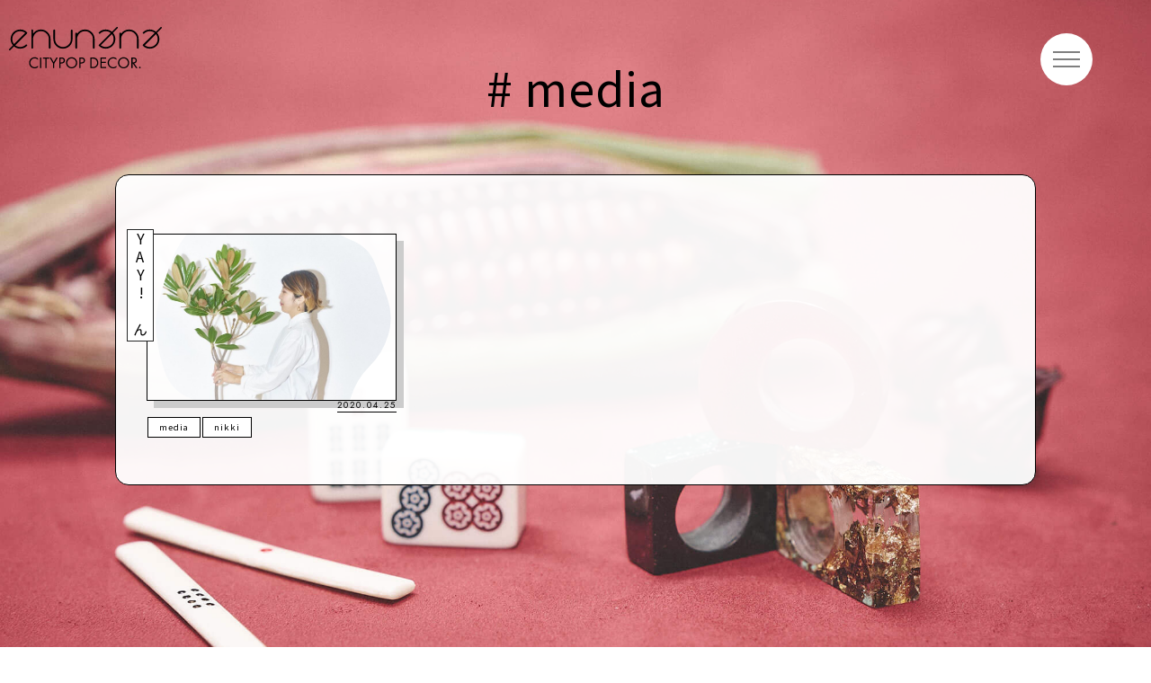

--- FILE ---
content_type: text/html; charset=UTF-8
request_url: https://n7enunana.net/tag/media/
body_size: 6238
content:
<!DOCTYPE html><html lang="ja"><head><meta charset="utf-8"><meta name="viewport" content="width=device-width,initial-scale=1.0"><link rel ="stylesheet" href="https://cdnjs.cloudflare.com/ajax/libs/font-awesome/5.11.2/css/all.css"><link rel="stylesheet" href="https://cdn.jsdelivr.net/npm/yakuhanjp@3.4.1/dist/css/yakuhanjp-narrow.min.css"></head><link media="all" href="https://n7enunana.net/wp-content/cache/autoptimize/css/autoptimize_e7fa99780322323251f712a5b65467cd.css" rel="stylesheet"><title>media | enunana えぬなな</title><meta name="robots" content="max-image-preview:large" /><meta name="google-site-verification" content="qWs4WNmAfLaK58khrZtUBa0XlXkObKWtKLlYeAEFEsI" /><link rel="canonical" href="https://n7enunana.net/tag/media/" /><meta name="generator" content="All in One SEO (AIOSEO) 4.9.3" /> <script type="application/ld+json" class="aioseo-schema">{"@context":"https:\/\/schema.org","@graph":[{"@type":"BreadcrumbList","@id":"https:\/\/n7enunana.net\/tag\/media\/#breadcrumblist","itemListElement":[{"@type":"ListItem","@id":"https:\/\/n7enunana.net#listItem","position":1,"name":"\u30db\u30fc\u30e0","item":"https:\/\/n7enunana.net","nextItem":{"@type":"ListItem","@id":"https:\/\/n7enunana.net\/tag\/media\/#listItem","name":"media"}},{"@type":"ListItem","@id":"https:\/\/n7enunana.net\/tag\/media\/#listItem","position":2,"name":"media","previousItem":{"@type":"ListItem","@id":"https:\/\/n7enunana.net#listItem","name":"\u30db\u30fc\u30e0"}}]},{"@type":"CollectionPage","@id":"https:\/\/n7enunana.net\/tag\/media\/#collectionpage","url":"https:\/\/n7enunana.net\/tag\/media\/","name":"media | enunana \u3048\u306c\u306a\u306a","inLanguage":"ja","isPartOf":{"@id":"https:\/\/n7enunana.net\/#website"},"breadcrumb":{"@id":"https:\/\/n7enunana.net\/tag\/media\/#breadcrumblist"}},{"@type":"Organization","@id":"https:\/\/n7enunana.net\/#organization","name":"enunana","description":"\u7f8e\u5473\u3057\u3044\u3082\u306e\u3092\u5473\u308f\u3046\u3088\u3046\u306b\u8eab\u306b\u3064\u3051\u3066\u307b\u3057\u3044\u30a2\u30af\u30bb\u30b5\u30ea\u30fc","url":"https:\/\/n7enunana.net\/","logo":{"@type":"ImageObject","url":"https:\/\/n7enunana.net\/wp-content\/uploads\/2023\/02\/enunanalogo.png","@id":"https:\/\/n7enunana.net\/tag\/media\/#organizationLogo","width":964,"height":261,"caption":"#image_title"},"image":{"@id":"https:\/\/n7enunana.net\/tag\/media\/#organizationLogo"},"sameAs":["https:\/\/www.facebook.com\/N7enunana\/","https:\/\/www.instagram.com\/n7_enunana_jp\/"]},{"@type":"WebSite","@id":"https:\/\/n7enunana.net\/#website","url":"https:\/\/n7enunana.net\/","name":"enunana Offical Site | \u3048\u306c\u306a\u306a","alternateName":"enunana","description":"\u7f8e\u5473\u3057\u3044\u3082\u306e\u3092\u5473\u308f\u3046\u3088\u3046\u306b\u8eab\u306b\u3064\u3051\u3066\u307b\u3057\u3044\u30a2\u30af\u30bb\u30b5\u30ea\u30fc","inLanguage":"ja","publisher":{"@id":"https:\/\/n7enunana.net\/#organization"}}]}</script> <link rel='dns-prefetch' href='//maxcdn.bootstrapcdn.com' /><link rel="alternate" type="application/rss+xml" title="enunana えぬなな &raquo; media タグのフィード" href="https://n7enunana.net/tag/media/feed/" /><link rel='stylesheet' id='sb-font-awesome-css' href='https://maxcdn.bootstrapcdn.com/font-awesome/4.7.0/css/font-awesome.min.css?ver=6.9' type='text/css' media='all' /> <script type="text/javascript" src="https://n7enunana.net/wp-includes/js/jquery/jquery.min.js?ver=3.7.1" id="jquery-core-js"></script> <script defer type="text/javascript" src="https://n7enunana.net/wp-includes/js/jquery/jquery-migrate.min.js?ver=3.4.1" id="jquery-migrate-js"></script> <link rel="https://api.w.org/" href="https://n7enunana.net/wp-json/" /><link rel="alternate" title="JSON" type="application/json" href="https://n7enunana.net/wp-json/wp/v2/tags/18" /><link rel="EditURI" type="application/rsd+xml" title="RSD" href="https://n7enunana.net/xmlrpc.php?rsd" /><meta name="generator" content="WordPress 6.9" /><link rel="icon" href="https://n7enunana.net/wp-content/uploads/2023/02/cropped-enunana-1-150x150.jpg" sizes="32x32" /><link rel="icon" href="https://n7enunana.net/wp-content/uploads/2023/02/cropped-enunana-1-300x300.jpg" sizes="192x192" /><link rel="apple-touch-icon" href="https://n7enunana.net/wp-content/uploads/2023/02/cropped-enunana-1-300x300.jpg" /><meta name="msapplication-TileImage" content="https://n7enunana.net/wp-content/uploads/2023/02/cropped-enunana-1-300x300.jpg" /><body ontouchstart="" class="archive tag tag-media tag-18 wp-theme-enunana2025"><header class="topheader mb50"><div class="header_area header logo_main"> <a class="" href="https://n7enunana.net/"><img src="https://n7enunana.net/wp-content/themes/enunana2025/img/enunanalogo.svg"> </a></div><div class="nav"><ul id="menu-global_nav" class="nav__link"><li id="menu-item-4528" class="menu-item menu-item-type-post_type menu-item-object-page menu-item-home menu-item-4528"><a href="https://n7enunana.net/">TOP</a></li><li id="menu-item-4591" class="menu-item menu-item-type-post_type menu-item-object-page menu-item-4591"><a href="https://n7enunana.net/about/">ABOUT</a></li><li id="menu-item-4609" class="menu-item menu-item-type-post_type menu-item-object-page menu-item-4609"><a href="https://n7enunana.net/products/">PRODUCTS</a></li><li id="menu-item-4610" class="menu-item menu-item-type-taxonomy menu-item-object-category menu-item-4610"><a href="https://n7enunana.net/category/diarys/">DIARY</a></li><li id="menu-item-4611" class="menu-item menu-item-type-taxonomy menu-item-object-category menu-item-4611"><a href="https://n7enunana.net/category/info/">INFORMATION</a></li><li id="menu-item-4612" class="menu-item menu-item-type-taxonomy menu-item-object-category menu-item-4612"><a href="https://n7enunana.net/category/stylings/">STYLING</a></li><li id="menu-item-4621" class="menu-item menu-item-type-post_type menu-item-object-page menu-item-4621"><a href="https://n7enunana.net/repair/">REPAIR</a></li><li id="menu-item-4622" class="menu-item menu-item-type-post_type menu-item-object-page menu-item-4622"><a href="https://n7enunana.net/contact/">CONTACT</a></li></ul></div><div class="hamburger"> <span class="hamburger__patty"></span> <span class="hamburger__patty"></span> <span class="hamburger__patty"></span></div><div class="bg"></div></header><section class="pb100"><h2 class="fukidashi center mb50">#
 media</h2><div class="w90pc80 cards waku"><li class="card_item"><div class="card_thumbnail"><div class="thumbnailimage"> <a href="https://n7enunana.net/diarys/693/" > <img width="640" height="427" src="https://n7enunana.net/wp-content/uploads/2021/10/bc5dd1d09a8d28e95fd29f476b831230.jpg" class="attachment-post-thumbnail size-post-thumbnail wp-post-image" alt="" decoding="async" fetchpriority="high" srcset="https://n7enunana.net/wp-content/uploads/2021/10/bc5dd1d09a8d28e95fd29f476b831230.jpg 640w, https://n7enunana.net/wp-content/uploads/2021/10/bc5dd1d09a8d28e95fd29f476b831230-300x200.jpg 300w" sizes="(max-width: 640px) 100vw, 640px" /> </a></div></div><div class="cardbody"><div class="card_meta"> <time class="blogdate"><span> 2020.04.25 </span></time></div><h3 class="card_title"> <a href="https://n7enunana.net/diarys/693/" > YAY!さん </a></h3><ul class="taglists"><li><span><a href="https://n7enunana.net/tag/media/" rel="tag">media</a></span></li><li><span><a href="https://n7enunana.net/tag/nikki/" rel="tag">nikki</a></span></li></ul></div></li></div><div class="center"></div></section><section class="parallax-section"></section><footer class="footer mt100 end_box" data-color="#D1D5C9"><div class=""> <a href="" class="footer__logo"> <img src="https://n7enunana.net/wp-content/themes/enunana2025/img/enunanalogo.svg" width="140" height="20" alt="enunana" /> </a><div class="menu-global_nav-container"><ul id="menu-global_nav-1" class="footer__navi"><li class="menu-item menu-item-type-post_type menu-item-object-page menu-item-home menu-item-4528"><a href="https://n7enunana.net/">TOP</a></li><li class="menu-item menu-item-type-post_type menu-item-object-page menu-item-4591"><a href="https://n7enunana.net/about/">ABOUT</a></li><li class="menu-item menu-item-type-post_type menu-item-object-page menu-item-4609"><a href="https://n7enunana.net/products/">PRODUCTS</a></li><li class="menu-item menu-item-type-taxonomy menu-item-object-category menu-item-4610"><a href="https://n7enunana.net/category/diarys/">DIARY</a></li><li class="menu-item menu-item-type-taxonomy menu-item-object-category menu-item-4611"><a href="https://n7enunana.net/category/info/">INFORMATION</a></li><li class="menu-item menu-item-type-taxonomy menu-item-object-category menu-item-4612"><a href="https://n7enunana.net/category/stylings/">STYLING</a></li><li class="menu-item menu-item-type-post_type menu-item-object-page menu-item-4621"><a href="https://n7enunana.net/repair/">REPAIR</a></li><li class="menu-item menu-item-type-post_type menu-item-object-page menu-item-4622"><a href="https://n7enunana.net/contact/">CONTACT</a></li></ul></div></div><hr /><p class="copyright"> Copyright &copy; 2014- 2026 <a href="">enunana.</a> All Rights Reserved.</p></footer><p id="page-top"><a href="#"><span> </span></a></p></div>  <script defer src="https://code.jquery.com/jquery-3.4.1.min.js" integrity="sha256-CSXorXvZcTkaix6Yvo6HppcZGetbYMGWSFlBw8HfCJo=" crossorigin="anonymous"></script> <script defer src="https://cdn.jsdelivr.net/npm/slick-carousel@1.8.1/slick/slick.min.js"></script> <script defer src="https://cdnjs.cloudflare.com/ajax/libs/gsap/3.12.3/gsap.min.js"></script> <script defer src="https://cdnjs.cloudflare.com/ajax/libs/gsap/3.12.3/ScrollTrigger.min.js"></script> <script defer type="text/javascript" src="//cdn.jsdelivr.net/npm/simple-parallax-js@5.6.2/dist/simpleParallax.min.js"></script> <script defer src="https://n7enunana.net/wp-content/cache/autoptimize/js/autoptimize_single_dfff766ab8be3b37189474b650d0b12d.js"></script> <script defer src="https://n7enunana.net/wp-content/cache/autoptimize/js/autoptimize_single_c0e6be906130c8c625cf38960c6bd61d.js"></script> <script defer src="https://n7enunana.net/wp-content/cache/autoptimize/js/autoptimize_single_1e3ea320022c3181e3d922f5a08e27fb.js"><script defer type="speculationrules">
{"prefetch":[{"source":"document","where":{"and":[{"href_matches":"/*"},{"not":{"href_matches":["/wp-*.php","/wp-admin/*","/wp-content/uploads/*","/wp-content/*","/wp-content/plugins/*","/wp-content/themes/enunana2025/*","/*\\?(.+)"]}},{"not":{"selector_matches":"a[rel~=\"nofollow\"]"}},{"not":{"selector_matches":".no-prefetch, .no-prefetch a"}}]},"eagerness":"conservative"}]}</script>  <script defer src="[data-uri]"></script>  <script defer src="[data-uri]"></script> <script type="text/javascript" src="https://n7enunana.net/wp-includes/js/dist/hooks.min.js?ver=dd5603f07f9220ed27f1" id="wp-hooks-js"></script> <script type="text/javascript" src="https://n7enunana.net/wp-includes/js/dist/i18n.min.js?ver=c26c3dc7bed366793375" id="wp-i18n-js"></script> <script defer id="wp-i18n-js-after" src="[data-uri]"></script> <script defer type="text/javascript" src="https://n7enunana.net/wp-content/cache/autoptimize/js/autoptimize_single_96e7dc3f0e8559e4a3f3ca40b17ab9c3.js?ver=6.1.4" id="swv-js"></script> <script defer id="contact-form-7-js-translations" src="[data-uri]"></script> <script defer id="contact-form-7-js-before" src="[data-uri]"></script> <script defer type="text/javascript" src="https://n7enunana.net/wp-content/cache/autoptimize/js/autoptimize_single_2912c657d0592cc532dff73d0d2ce7bb.js?ver=6.1.4" id="contact-form-7-js"></script> <script defer type="text/javascript" src="https://n7enunana.net/wp-content/plugins/custom-facebook-feed/assets/js/cff-scripts.min.js?ver=4.3.4" id="cffscripts-js"></script> <script defer type="text/javascript" src="https://www.google.com/recaptcha/api.js?render=6LcOrC4dAAAAANWdKHNzEsNZjozRMYjI0_I1A7ZL&amp;ver=3.0" id="google-recaptcha-js"></script> <script type="text/javascript" src="https://n7enunana.net/wp-includes/js/dist/vendor/wp-polyfill.min.js?ver=3.15.0" id="wp-polyfill-js"></script> <script defer id="wpcf7-recaptcha-js-before" src="[data-uri]"></script> <script defer type="text/javascript" src="https://n7enunana.net/wp-content/cache/autoptimize/js/autoptimize_single_ec0187677793456f98473f49d9e9b95f.js?ver=6.1.4" id="wpcf7-recaptcha-js"></script> <script id="wp-emoji-settings" type="application/json">{"baseUrl":"https://s.w.org/images/core/emoji/17.0.2/72x72/","ext":".png","svgUrl":"https://s.w.org/images/core/emoji/17.0.2/svg/","svgExt":".svg","source":{"concatemoji":"https://n7enunana.net/wp-includes/js/wp-emoji-release.min.js?ver=6.9"}}</script> <script type="module">/*! This file is auto-generated */
const a=JSON.parse(document.getElementById("wp-emoji-settings").textContent),o=(window._wpemojiSettings=a,"wpEmojiSettingsSupports"),s=["flag","emoji"];function i(e){try{var t={supportTests:e,timestamp:(new Date).valueOf()};sessionStorage.setItem(o,JSON.stringify(t))}catch(e){}}function c(e,t,n){e.clearRect(0,0,e.canvas.width,e.canvas.height),e.fillText(t,0,0);t=new Uint32Array(e.getImageData(0,0,e.canvas.width,e.canvas.height).data);e.clearRect(0,0,e.canvas.width,e.canvas.height),e.fillText(n,0,0);const a=new Uint32Array(e.getImageData(0,0,e.canvas.width,e.canvas.height).data);return t.every((e,t)=>e===a[t])}function p(e,t){e.clearRect(0,0,e.canvas.width,e.canvas.height),e.fillText(t,0,0);var n=e.getImageData(16,16,1,1);for(let e=0;e<n.data.length;e++)if(0!==n.data[e])return!1;return!0}function u(e,t,n,a){switch(t){case"flag":return n(e,"\ud83c\udff3\ufe0f\u200d\u26a7\ufe0f","\ud83c\udff3\ufe0f\u200b\u26a7\ufe0f")?!1:!n(e,"\ud83c\udde8\ud83c\uddf6","\ud83c\udde8\u200b\ud83c\uddf6")&&!n(e,"\ud83c\udff4\udb40\udc67\udb40\udc62\udb40\udc65\udb40\udc6e\udb40\udc67\udb40\udc7f","\ud83c\udff4\u200b\udb40\udc67\u200b\udb40\udc62\u200b\udb40\udc65\u200b\udb40\udc6e\u200b\udb40\udc67\u200b\udb40\udc7f");case"emoji":return!a(e,"\ud83e\u1fac8")}return!1}function f(e,t,n,a){let r;const o=(r="undefined"!=typeof WorkerGlobalScope&&self instanceof WorkerGlobalScope?new OffscreenCanvas(300,150):document.createElement("canvas")).getContext("2d",{willReadFrequently:!0}),s=(o.textBaseline="top",o.font="600 32px Arial",{});return e.forEach(e=>{s[e]=t(o,e,n,a)}),s}function r(e){var t=document.createElement("script");t.src=e,t.defer=!0,document.head.appendChild(t)}a.supports={everything:!0,everythingExceptFlag:!0},new Promise(t=>{let n=function(){try{var e=JSON.parse(sessionStorage.getItem(o));if("object"==typeof e&&"number"==typeof e.timestamp&&(new Date).valueOf()<e.timestamp+604800&&"object"==typeof e.supportTests)return e.supportTests}catch(e){}return null}();if(!n){if("undefined"!=typeof Worker&&"undefined"!=typeof OffscreenCanvas&&"undefined"!=typeof URL&&URL.createObjectURL&&"undefined"!=typeof Blob)try{var e="postMessage("+f.toString()+"("+[JSON.stringify(s),u.toString(),c.toString(),p.toString()].join(",")+"));",a=new Blob([e],{type:"text/javascript"});const r=new Worker(URL.createObjectURL(a),{name:"wpTestEmojiSupports"});return void(r.onmessage=e=>{i(n=e.data),r.terminate(),t(n)})}catch(e){}i(n=f(s,u,c,p))}t(n)}).then(e=>{for(const n in e)a.supports[n]=e[n],a.supports.everything=a.supports.everything&&a.supports[n],"flag"!==n&&(a.supports.everythingExceptFlag=a.supports.everythingExceptFlag&&a.supports[n]);var t;a.supports.everythingExceptFlag=a.supports.everythingExceptFlag&&!a.supports.flag,a.supports.everything||((t=a.source||{}).concatemoji?r(t.concatemoji):t.wpemoji&&t.twemoji&&(r(t.twemoji),r(t.wpemoji)))});
//# sourceURL=https://n7enunana.net/wp-includes/js/wp-emoji-loader.min.js</script> </body></html>
<!--
Performance optimized by W3 Total Cache. Learn more: https://www.boldgrid.com/w3-total-cache/?utm_source=w3tc&utm_medium=footer_comment&utm_campaign=free_plugin


Served from: n7enunana.net @ 2026-01-15 02:26:55 by W3 Total Cache
-->

--- FILE ---
content_type: text/html; charset=utf-8
request_url: https://www.google.com/recaptcha/api2/anchor?ar=1&k=6LcOrC4dAAAAANWdKHNzEsNZjozRMYjI0_I1A7ZL&co=aHR0cHM6Ly9uN2VudW5hbmEubmV0OjQ0Mw..&hl=en&v=PoyoqOPhxBO7pBk68S4YbpHZ&size=invisible&anchor-ms=20000&execute-ms=30000&cb=441bgdw7iaqx
body_size: 48053
content:
<!DOCTYPE HTML><html dir="ltr" lang="en"><head><meta http-equiv="Content-Type" content="text/html; charset=UTF-8">
<meta http-equiv="X-UA-Compatible" content="IE=edge">
<title>reCAPTCHA</title>
<style type="text/css">
/* cyrillic-ext */
@font-face {
  font-family: 'Roboto';
  font-style: normal;
  font-weight: 400;
  font-stretch: 100%;
  src: url(//fonts.gstatic.com/s/roboto/v48/KFO7CnqEu92Fr1ME7kSn66aGLdTylUAMa3GUBHMdazTgWw.woff2) format('woff2');
  unicode-range: U+0460-052F, U+1C80-1C8A, U+20B4, U+2DE0-2DFF, U+A640-A69F, U+FE2E-FE2F;
}
/* cyrillic */
@font-face {
  font-family: 'Roboto';
  font-style: normal;
  font-weight: 400;
  font-stretch: 100%;
  src: url(//fonts.gstatic.com/s/roboto/v48/KFO7CnqEu92Fr1ME7kSn66aGLdTylUAMa3iUBHMdazTgWw.woff2) format('woff2');
  unicode-range: U+0301, U+0400-045F, U+0490-0491, U+04B0-04B1, U+2116;
}
/* greek-ext */
@font-face {
  font-family: 'Roboto';
  font-style: normal;
  font-weight: 400;
  font-stretch: 100%;
  src: url(//fonts.gstatic.com/s/roboto/v48/KFO7CnqEu92Fr1ME7kSn66aGLdTylUAMa3CUBHMdazTgWw.woff2) format('woff2');
  unicode-range: U+1F00-1FFF;
}
/* greek */
@font-face {
  font-family: 'Roboto';
  font-style: normal;
  font-weight: 400;
  font-stretch: 100%;
  src: url(//fonts.gstatic.com/s/roboto/v48/KFO7CnqEu92Fr1ME7kSn66aGLdTylUAMa3-UBHMdazTgWw.woff2) format('woff2');
  unicode-range: U+0370-0377, U+037A-037F, U+0384-038A, U+038C, U+038E-03A1, U+03A3-03FF;
}
/* math */
@font-face {
  font-family: 'Roboto';
  font-style: normal;
  font-weight: 400;
  font-stretch: 100%;
  src: url(//fonts.gstatic.com/s/roboto/v48/KFO7CnqEu92Fr1ME7kSn66aGLdTylUAMawCUBHMdazTgWw.woff2) format('woff2');
  unicode-range: U+0302-0303, U+0305, U+0307-0308, U+0310, U+0312, U+0315, U+031A, U+0326-0327, U+032C, U+032F-0330, U+0332-0333, U+0338, U+033A, U+0346, U+034D, U+0391-03A1, U+03A3-03A9, U+03B1-03C9, U+03D1, U+03D5-03D6, U+03F0-03F1, U+03F4-03F5, U+2016-2017, U+2034-2038, U+203C, U+2040, U+2043, U+2047, U+2050, U+2057, U+205F, U+2070-2071, U+2074-208E, U+2090-209C, U+20D0-20DC, U+20E1, U+20E5-20EF, U+2100-2112, U+2114-2115, U+2117-2121, U+2123-214F, U+2190, U+2192, U+2194-21AE, U+21B0-21E5, U+21F1-21F2, U+21F4-2211, U+2213-2214, U+2216-22FF, U+2308-230B, U+2310, U+2319, U+231C-2321, U+2336-237A, U+237C, U+2395, U+239B-23B7, U+23D0, U+23DC-23E1, U+2474-2475, U+25AF, U+25B3, U+25B7, U+25BD, U+25C1, U+25CA, U+25CC, U+25FB, U+266D-266F, U+27C0-27FF, U+2900-2AFF, U+2B0E-2B11, U+2B30-2B4C, U+2BFE, U+3030, U+FF5B, U+FF5D, U+1D400-1D7FF, U+1EE00-1EEFF;
}
/* symbols */
@font-face {
  font-family: 'Roboto';
  font-style: normal;
  font-weight: 400;
  font-stretch: 100%;
  src: url(//fonts.gstatic.com/s/roboto/v48/KFO7CnqEu92Fr1ME7kSn66aGLdTylUAMaxKUBHMdazTgWw.woff2) format('woff2');
  unicode-range: U+0001-000C, U+000E-001F, U+007F-009F, U+20DD-20E0, U+20E2-20E4, U+2150-218F, U+2190, U+2192, U+2194-2199, U+21AF, U+21E6-21F0, U+21F3, U+2218-2219, U+2299, U+22C4-22C6, U+2300-243F, U+2440-244A, U+2460-24FF, U+25A0-27BF, U+2800-28FF, U+2921-2922, U+2981, U+29BF, U+29EB, U+2B00-2BFF, U+4DC0-4DFF, U+FFF9-FFFB, U+10140-1018E, U+10190-1019C, U+101A0, U+101D0-101FD, U+102E0-102FB, U+10E60-10E7E, U+1D2C0-1D2D3, U+1D2E0-1D37F, U+1F000-1F0FF, U+1F100-1F1AD, U+1F1E6-1F1FF, U+1F30D-1F30F, U+1F315, U+1F31C, U+1F31E, U+1F320-1F32C, U+1F336, U+1F378, U+1F37D, U+1F382, U+1F393-1F39F, U+1F3A7-1F3A8, U+1F3AC-1F3AF, U+1F3C2, U+1F3C4-1F3C6, U+1F3CA-1F3CE, U+1F3D4-1F3E0, U+1F3ED, U+1F3F1-1F3F3, U+1F3F5-1F3F7, U+1F408, U+1F415, U+1F41F, U+1F426, U+1F43F, U+1F441-1F442, U+1F444, U+1F446-1F449, U+1F44C-1F44E, U+1F453, U+1F46A, U+1F47D, U+1F4A3, U+1F4B0, U+1F4B3, U+1F4B9, U+1F4BB, U+1F4BF, U+1F4C8-1F4CB, U+1F4D6, U+1F4DA, U+1F4DF, U+1F4E3-1F4E6, U+1F4EA-1F4ED, U+1F4F7, U+1F4F9-1F4FB, U+1F4FD-1F4FE, U+1F503, U+1F507-1F50B, U+1F50D, U+1F512-1F513, U+1F53E-1F54A, U+1F54F-1F5FA, U+1F610, U+1F650-1F67F, U+1F687, U+1F68D, U+1F691, U+1F694, U+1F698, U+1F6AD, U+1F6B2, U+1F6B9-1F6BA, U+1F6BC, U+1F6C6-1F6CF, U+1F6D3-1F6D7, U+1F6E0-1F6EA, U+1F6F0-1F6F3, U+1F6F7-1F6FC, U+1F700-1F7FF, U+1F800-1F80B, U+1F810-1F847, U+1F850-1F859, U+1F860-1F887, U+1F890-1F8AD, U+1F8B0-1F8BB, U+1F8C0-1F8C1, U+1F900-1F90B, U+1F93B, U+1F946, U+1F984, U+1F996, U+1F9E9, U+1FA00-1FA6F, U+1FA70-1FA7C, U+1FA80-1FA89, U+1FA8F-1FAC6, U+1FACE-1FADC, U+1FADF-1FAE9, U+1FAF0-1FAF8, U+1FB00-1FBFF;
}
/* vietnamese */
@font-face {
  font-family: 'Roboto';
  font-style: normal;
  font-weight: 400;
  font-stretch: 100%;
  src: url(//fonts.gstatic.com/s/roboto/v48/KFO7CnqEu92Fr1ME7kSn66aGLdTylUAMa3OUBHMdazTgWw.woff2) format('woff2');
  unicode-range: U+0102-0103, U+0110-0111, U+0128-0129, U+0168-0169, U+01A0-01A1, U+01AF-01B0, U+0300-0301, U+0303-0304, U+0308-0309, U+0323, U+0329, U+1EA0-1EF9, U+20AB;
}
/* latin-ext */
@font-face {
  font-family: 'Roboto';
  font-style: normal;
  font-weight: 400;
  font-stretch: 100%;
  src: url(//fonts.gstatic.com/s/roboto/v48/KFO7CnqEu92Fr1ME7kSn66aGLdTylUAMa3KUBHMdazTgWw.woff2) format('woff2');
  unicode-range: U+0100-02BA, U+02BD-02C5, U+02C7-02CC, U+02CE-02D7, U+02DD-02FF, U+0304, U+0308, U+0329, U+1D00-1DBF, U+1E00-1E9F, U+1EF2-1EFF, U+2020, U+20A0-20AB, U+20AD-20C0, U+2113, U+2C60-2C7F, U+A720-A7FF;
}
/* latin */
@font-face {
  font-family: 'Roboto';
  font-style: normal;
  font-weight: 400;
  font-stretch: 100%;
  src: url(//fonts.gstatic.com/s/roboto/v48/KFO7CnqEu92Fr1ME7kSn66aGLdTylUAMa3yUBHMdazQ.woff2) format('woff2');
  unicode-range: U+0000-00FF, U+0131, U+0152-0153, U+02BB-02BC, U+02C6, U+02DA, U+02DC, U+0304, U+0308, U+0329, U+2000-206F, U+20AC, U+2122, U+2191, U+2193, U+2212, U+2215, U+FEFF, U+FFFD;
}
/* cyrillic-ext */
@font-face {
  font-family: 'Roboto';
  font-style: normal;
  font-weight: 500;
  font-stretch: 100%;
  src: url(//fonts.gstatic.com/s/roboto/v48/KFO7CnqEu92Fr1ME7kSn66aGLdTylUAMa3GUBHMdazTgWw.woff2) format('woff2');
  unicode-range: U+0460-052F, U+1C80-1C8A, U+20B4, U+2DE0-2DFF, U+A640-A69F, U+FE2E-FE2F;
}
/* cyrillic */
@font-face {
  font-family: 'Roboto';
  font-style: normal;
  font-weight: 500;
  font-stretch: 100%;
  src: url(//fonts.gstatic.com/s/roboto/v48/KFO7CnqEu92Fr1ME7kSn66aGLdTylUAMa3iUBHMdazTgWw.woff2) format('woff2');
  unicode-range: U+0301, U+0400-045F, U+0490-0491, U+04B0-04B1, U+2116;
}
/* greek-ext */
@font-face {
  font-family: 'Roboto';
  font-style: normal;
  font-weight: 500;
  font-stretch: 100%;
  src: url(//fonts.gstatic.com/s/roboto/v48/KFO7CnqEu92Fr1ME7kSn66aGLdTylUAMa3CUBHMdazTgWw.woff2) format('woff2');
  unicode-range: U+1F00-1FFF;
}
/* greek */
@font-face {
  font-family: 'Roboto';
  font-style: normal;
  font-weight: 500;
  font-stretch: 100%;
  src: url(//fonts.gstatic.com/s/roboto/v48/KFO7CnqEu92Fr1ME7kSn66aGLdTylUAMa3-UBHMdazTgWw.woff2) format('woff2');
  unicode-range: U+0370-0377, U+037A-037F, U+0384-038A, U+038C, U+038E-03A1, U+03A3-03FF;
}
/* math */
@font-face {
  font-family: 'Roboto';
  font-style: normal;
  font-weight: 500;
  font-stretch: 100%;
  src: url(//fonts.gstatic.com/s/roboto/v48/KFO7CnqEu92Fr1ME7kSn66aGLdTylUAMawCUBHMdazTgWw.woff2) format('woff2');
  unicode-range: U+0302-0303, U+0305, U+0307-0308, U+0310, U+0312, U+0315, U+031A, U+0326-0327, U+032C, U+032F-0330, U+0332-0333, U+0338, U+033A, U+0346, U+034D, U+0391-03A1, U+03A3-03A9, U+03B1-03C9, U+03D1, U+03D5-03D6, U+03F0-03F1, U+03F4-03F5, U+2016-2017, U+2034-2038, U+203C, U+2040, U+2043, U+2047, U+2050, U+2057, U+205F, U+2070-2071, U+2074-208E, U+2090-209C, U+20D0-20DC, U+20E1, U+20E5-20EF, U+2100-2112, U+2114-2115, U+2117-2121, U+2123-214F, U+2190, U+2192, U+2194-21AE, U+21B0-21E5, U+21F1-21F2, U+21F4-2211, U+2213-2214, U+2216-22FF, U+2308-230B, U+2310, U+2319, U+231C-2321, U+2336-237A, U+237C, U+2395, U+239B-23B7, U+23D0, U+23DC-23E1, U+2474-2475, U+25AF, U+25B3, U+25B7, U+25BD, U+25C1, U+25CA, U+25CC, U+25FB, U+266D-266F, U+27C0-27FF, U+2900-2AFF, U+2B0E-2B11, U+2B30-2B4C, U+2BFE, U+3030, U+FF5B, U+FF5D, U+1D400-1D7FF, U+1EE00-1EEFF;
}
/* symbols */
@font-face {
  font-family: 'Roboto';
  font-style: normal;
  font-weight: 500;
  font-stretch: 100%;
  src: url(//fonts.gstatic.com/s/roboto/v48/KFO7CnqEu92Fr1ME7kSn66aGLdTylUAMaxKUBHMdazTgWw.woff2) format('woff2');
  unicode-range: U+0001-000C, U+000E-001F, U+007F-009F, U+20DD-20E0, U+20E2-20E4, U+2150-218F, U+2190, U+2192, U+2194-2199, U+21AF, U+21E6-21F0, U+21F3, U+2218-2219, U+2299, U+22C4-22C6, U+2300-243F, U+2440-244A, U+2460-24FF, U+25A0-27BF, U+2800-28FF, U+2921-2922, U+2981, U+29BF, U+29EB, U+2B00-2BFF, U+4DC0-4DFF, U+FFF9-FFFB, U+10140-1018E, U+10190-1019C, U+101A0, U+101D0-101FD, U+102E0-102FB, U+10E60-10E7E, U+1D2C0-1D2D3, U+1D2E0-1D37F, U+1F000-1F0FF, U+1F100-1F1AD, U+1F1E6-1F1FF, U+1F30D-1F30F, U+1F315, U+1F31C, U+1F31E, U+1F320-1F32C, U+1F336, U+1F378, U+1F37D, U+1F382, U+1F393-1F39F, U+1F3A7-1F3A8, U+1F3AC-1F3AF, U+1F3C2, U+1F3C4-1F3C6, U+1F3CA-1F3CE, U+1F3D4-1F3E0, U+1F3ED, U+1F3F1-1F3F3, U+1F3F5-1F3F7, U+1F408, U+1F415, U+1F41F, U+1F426, U+1F43F, U+1F441-1F442, U+1F444, U+1F446-1F449, U+1F44C-1F44E, U+1F453, U+1F46A, U+1F47D, U+1F4A3, U+1F4B0, U+1F4B3, U+1F4B9, U+1F4BB, U+1F4BF, U+1F4C8-1F4CB, U+1F4D6, U+1F4DA, U+1F4DF, U+1F4E3-1F4E6, U+1F4EA-1F4ED, U+1F4F7, U+1F4F9-1F4FB, U+1F4FD-1F4FE, U+1F503, U+1F507-1F50B, U+1F50D, U+1F512-1F513, U+1F53E-1F54A, U+1F54F-1F5FA, U+1F610, U+1F650-1F67F, U+1F687, U+1F68D, U+1F691, U+1F694, U+1F698, U+1F6AD, U+1F6B2, U+1F6B9-1F6BA, U+1F6BC, U+1F6C6-1F6CF, U+1F6D3-1F6D7, U+1F6E0-1F6EA, U+1F6F0-1F6F3, U+1F6F7-1F6FC, U+1F700-1F7FF, U+1F800-1F80B, U+1F810-1F847, U+1F850-1F859, U+1F860-1F887, U+1F890-1F8AD, U+1F8B0-1F8BB, U+1F8C0-1F8C1, U+1F900-1F90B, U+1F93B, U+1F946, U+1F984, U+1F996, U+1F9E9, U+1FA00-1FA6F, U+1FA70-1FA7C, U+1FA80-1FA89, U+1FA8F-1FAC6, U+1FACE-1FADC, U+1FADF-1FAE9, U+1FAF0-1FAF8, U+1FB00-1FBFF;
}
/* vietnamese */
@font-face {
  font-family: 'Roboto';
  font-style: normal;
  font-weight: 500;
  font-stretch: 100%;
  src: url(//fonts.gstatic.com/s/roboto/v48/KFO7CnqEu92Fr1ME7kSn66aGLdTylUAMa3OUBHMdazTgWw.woff2) format('woff2');
  unicode-range: U+0102-0103, U+0110-0111, U+0128-0129, U+0168-0169, U+01A0-01A1, U+01AF-01B0, U+0300-0301, U+0303-0304, U+0308-0309, U+0323, U+0329, U+1EA0-1EF9, U+20AB;
}
/* latin-ext */
@font-face {
  font-family: 'Roboto';
  font-style: normal;
  font-weight: 500;
  font-stretch: 100%;
  src: url(//fonts.gstatic.com/s/roboto/v48/KFO7CnqEu92Fr1ME7kSn66aGLdTylUAMa3KUBHMdazTgWw.woff2) format('woff2');
  unicode-range: U+0100-02BA, U+02BD-02C5, U+02C7-02CC, U+02CE-02D7, U+02DD-02FF, U+0304, U+0308, U+0329, U+1D00-1DBF, U+1E00-1E9F, U+1EF2-1EFF, U+2020, U+20A0-20AB, U+20AD-20C0, U+2113, U+2C60-2C7F, U+A720-A7FF;
}
/* latin */
@font-face {
  font-family: 'Roboto';
  font-style: normal;
  font-weight: 500;
  font-stretch: 100%;
  src: url(//fonts.gstatic.com/s/roboto/v48/KFO7CnqEu92Fr1ME7kSn66aGLdTylUAMa3yUBHMdazQ.woff2) format('woff2');
  unicode-range: U+0000-00FF, U+0131, U+0152-0153, U+02BB-02BC, U+02C6, U+02DA, U+02DC, U+0304, U+0308, U+0329, U+2000-206F, U+20AC, U+2122, U+2191, U+2193, U+2212, U+2215, U+FEFF, U+FFFD;
}
/* cyrillic-ext */
@font-face {
  font-family: 'Roboto';
  font-style: normal;
  font-weight: 900;
  font-stretch: 100%;
  src: url(//fonts.gstatic.com/s/roboto/v48/KFO7CnqEu92Fr1ME7kSn66aGLdTylUAMa3GUBHMdazTgWw.woff2) format('woff2');
  unicode-range: U+0460-052F, U+1C80-1C8A, U+20B4, U+2DE0-2DFF, U+A640-A69F, U+FE2E-FE2F;
}
/* cyrillic */
@font-face {
  font-family: 'Roboto';
  font-style: normal;
  font-weight: 900;
  font-stretch: 100%;
  src: url(//fonts.gstatic.com/s/roboto/v48/KFO7CnqEu92Fr1ME7kSn66aGLdTylUAMa3iUBHMdazTgWw.woff2) format('woff2');
  unicode-range: U+0301, U+0400-045F, U+0490-0491, U+04B0-04B1, U+2116;
}
/* greek-ext */
@font-face {
  font-family: 'Roboto';
  font-style: normal;
  font-weight: 900;
  font-stretch: 100%;
  src: url(//fonts.gstatic.com/s/roboto/v48/KFO7CnqEu92Fr1ME7kSn66aGLdTylUAMa3CUBHMdazTgWw.woff2) format('woff2');
  unicode-range: U+1F00-1FFF;
}
/* greek */
@font-face {
  font-family: 'Roboto';
  font-style: normal;
  font-weight: 900;
  font-stretch: 100%;
  src: url(//fonts.gstatic.com/s/roboto/v48/KFO7CnqEu92Fr1ME7kSn66aGLdTylUAMa3-UBHMdazTgWw.woff2) format('woff2');
  unicode-range: U+0370-0377, U+037A-037F, U+0384-038A, U+038C, U+038E-03A1, U+03A3-03FF;
}
/* math */
@font-face {
  font-family: 'Roboto';
  font-style: normal;
  font-weight: 900;
  font-stretch: 100%;
  src: url(//fonts.gstatic.com/s/roboto/v48/KFO7CnqEu92Fr1ME7kSn66aGLdTylUAMawCUBHMdazTgWw.woff2) format('woff2');
  unicode-range: U+0302-0303, U+0305, U+0307-0308, U+0310, U+0312, U+0315, U+031A, U+0326-0327, U+032C, U+032F-0330, U+0332-0333, U+0338, U+033A, U+0346, U+034D, U+0391-03A1, U+03A3-03A9, U+03B1-03C9, U+03D1, U+03D5-03D6, U+03F0-03F1, U+03F4-03F5, U+2016-2017, U+2034-2038, U+203C, U+2040, U+2043, U+2047, U+2050, U+2057, U+205F, U+2070-2071, U+2074-208E, U+2090-209C, U+20D0-20DC, U+20E1, U+20E5-20EF, U+2100-2112, U+2114-2115, U+2117-2121, U+2123-214F, U+2190, U+2192, U+2194-21AE, U+21B0-21E5, U+21F1-21F2, U+21F4-2211, U+2213-2214, U+2216-22FF, U+2308-230B, U+2310, U+2319, U+231C-2321, U+2336-237A, U+237C, U+2395, U+239B-23B7, U+23D0, U+23DC-23E1, U+2474-2475, U+25AF, U+25B3, U+25B7, U+25BD, U+25C1, U+25CA, U+25CC, U+25FB, U+266D-266F, U+27C0-27FF, U+2900-2AFF, U+2B0E-2B11, U+2B30-2B4C, U+2BFE, U+3030, U+FF5B, U+FF5D, U+1D400-1D7FF, U+1EE00-1EEFF;
}
/* symbols */
@font-face {
  font-family: 'Roboto';
  font-style: normal;
  font-weight: 900;
  font-stretch: 100%;
  src: url(//fonts.gstatic.com/s/roboto/v48/KFO7CnqEu92Fr1ME7kSn66aGLdTylUAMaxKUBHMdazTgWw.woff2) format('woff2');
  unicode-range: U+0001-000C, U+000E-001F, U+007F-009F, U+20DD-20E0, U+20E2-20E4, U+2150-218F, U+2190, U+2192, U+2194-2199, U+21AF, U+21E6-21F0, U+21F3, U+2218-2219, U+2299, U+22C4-22C6, U+2300-243F, U+2440-244A, U+2460-24FF, U+25A0-27BF, U+2800-28FF, U+2921-2922, U+2981, U+29BF, U+29EB, U+2B00-2BFF, U+4DC0-4DFF, U+FFF9-FFFB, U+10140-1018E, U+10190-1019C, U+101A0, U+101D0-101FD, U+102E0-102FB, U+10E60-10E7E, U+1D2C0-1D2D3, U+1D2E0-1D37F, U+1F000-1F0FF, U+1F100-1F1AD, U+1F1E6-1F1FF, U+1F30D-1F30F, U+1F315, U+1F31C, U+1F31E, U+1F320-1F32C, U+1F336, U+1F378, U+1F37D, U+1F382, U+1F393-1F39F, U+1F3A7-1F3A8, U+1F3AC-1F3AF, U+1F3C2, U+1F3C4-1F3C6, U+1F3CA-1F3CE, U+1F3D4-1F3E0, U+1F3ED, U+1F3F1-1F3F3, U+1F3F5-1F3F7, U+1F408, U+1F415, U+1F41F, U+1F426, U+1F43F, U+1F441-1F442, U+1F444, U+1F446-1F449, U+1F44C-1F44E, U+1F453, U+1F46A, U+1F47D, U+1F4A3, U+1F4B0, U+1F4B3, U+1F4B9, U+1F4BB, U+1F4BF, U+1F4C8-1F4CB, U+1F4D6, U+1F4DA, U+1F4DF, U+1F4E3-1F4E6, U+1F4EA-1F4ED, U+1F4F7, U+1F4F9-1F4FB, U+1F4FD-1F4FE, U+1F503, U+1F507-1F50B, U+1F50D, U+1F512-1F513, U+1F53E-1F54A, U+1F54F-1F5FA, U+1F610, U+1F650-1F67F, U+1F687, U+1F68D, U+1F691, U+1F694, U+1F698, U+1F6AD, U+1F6B2, U+1F6B9-1F6BA, U+1F6BC, U+1F6C6-1F6CF, U+1F6D3-1F6D7, U+1F6E0-1F6EA, U+1F6F0-1F6F3, U+1F6F7-1F6FC, U+1F700-1F7FF, U+1F800-1F80B, U+1F810-1F847, U+1F850-1F859, U+1F860-1F887, U+1F890-1F8AD, U+1F8B0-1F8BB, U+1F8C0-1F8C1, U+1F900-1F90B, U+1F93B, U+1F946, U+1F984, U+1F996, U+1F9E9, U+1FA00-1FA6F, U+1FA70-1FA7C, U+1FA80-1FA89, U+1FA8F-1FAC6, U+1FACE-1FADC, U+1FADF-1FAE9, U+1FAF0-1FAF8, U+1FB00-1FBFF;
}
/* vietnamese */
@font-face {
  font-family: 'Roboto';
  font-style: normal;
  font-weight: 900;
  font-stretch: 100%;
  src: url(//fonts.gstatic.com/s/roboto/v48/KFO7CnqEu92Fr1ME7kSn66aGLdTylUAMa3OUBHMdazTgWw.woff2) format('woff2');
  unicode-range: U+0102-0103, U+0110-0111, U+0128-0129, U+0168-0169, U+01A0-01A1, U+01AF-01B0, U+0300-0301, U+0303-0304, U+0308-0309, U+0323, U+0329, U+1EA0-1EF9, U+20AB;
}
/* latin-ext */
@font-face {
  font-family: 'Roboto';
  font-style: normal;
  font-weight: 900;
  font-stretch: 100%;
  src: url(//fonts.gstatic.com/s/roboto/v48/KFO7CnqEu92Fr1ME7kSn66aGLdTylUAMa3KUBHMdazTgWw.woff2) format('woff2');
  unicode-range: U+0100-02BA, U+02BD-02C5, U+02C7-02CC, U+02CE-02D7, U+02DD-02FF, U+0304, U+0308, U+0329, U+1D00-1DBF, U+1E00-1E9F, U+1EF2-1EFF, U+2020, U+20A0-20AB, U+20AD-20C0, U+2113, U+2C60-2C7F, U+A720-A7FF;
}
/* latin */
@font-face {
  font-family: 'Roboto';
  font-style: normal;
  font-weight: 900;
  font-stretch: 100%;
  src: url(//fonts.gstatic.com/s/roboto/v48/KFO7CnqEu92Fr1ME7kSn66aGLdTylUAMa3yUBHMdazQ.woff2) format('woff2');
  unicode-range: U+0000-00FF, U+0131, U+0152-0153, U+02BB-02BC, U+02C6, U+02DA, U+02DC, U+0304, U+0308, U+0329, U+2000-206F, U+20AC, U+2122, U+2191, U+2193, U+2212, U+2215, U+FEFF, U+FFFD;
}

</style>
<link rel="stylesheet" type="text/css" href="https://www.gstatic.com/recaptcha/releases/PoyoqOPhxBO7pBk68S4YbpHZ/styles__ltr.css">
<script nonce="dHLZNLrFx9gycv0re0H_KQ" type="text/javascript">window['__recaptcha_api'] = 'https://www.google.com/recaptcha/api2/';</script>
<script type="text/javascript" src="https://www.gstatic.com/recaptcha/releases/PoyoqOPhxBO7pBk68S4YbpHZ/recaptcha__en.js" nonce="dHLZNLrFx9gycv0re0H_KQ">
      
    </script></head>
<body><div id="rc-anchor-alert" class="rc-anchor-alert"></div>
<input type="hidden" id="recaptcha-token" value="[base64]">
<script type="text/javascript" nonce="dHLZNLrFx9gycv0re0H_KQ">
      recaptcha.anchor.Main.init("[\x22ainput\x22,[\x22bgdata\x22,\x22\x22,\[base64]/[base64]/[base64]/[base64]/[base64]/[base64]/[base64]/[base64]/[base64]/[base64]\\u003d\x22,\[base64]\\u003d\x22,\x22wosEOzE0wrkOIMKIw4rCv2XDhkXCrBXCiMOgw6d1woHDpMKnwr/CjT9zasODwqnDksKlwqEgMEjDkMOVwqEZbsKYw7nCiMOSw7fDs8Kmw43DqQzDi8Kzwpx5w6Rrw7YEA8OmecKWwqtiBcKHw4bCqsOtw7cbaTcrdCbDj1XCtG/DnFfCnm8wU8KES8OQI8KQbBdLw5soDCPCgQ/Cp8ONPMKQw6bCsGh9wpNRLMO9I8KGwpZsaMKdb8K/[base64]/wrMqTATCmcO0w6NBLRHDkWR9w5DCg8Otw6fCnA/DiXXDo8KJwokUw5slfBYCw4DCoAfCk8KnwrhCw4XCucOoSMOSwrVSwqxCwrrDr3/DkcObKHTDgcO6w5LDmcOwdcK2w6lgwqQeYUctLRtKDX3DhXpHwpMuw5fDjsK4w4/[base64]/bEHCm8OEe8O/[base64]/w78aw5jCixzDrhrDlsOiw5rChwvCmsOWwo3DvWHDtMONwq/CnsKtwq3Dq1McZMOKw4o5w4HCpMOMZVHCssODbkTDrg/[base64]/Cg8KdQ2NSP2drOkJKw4HCim4wBR8qZlrDswjDjTXCt385wr3DoCg9w7DCow7CscOjw4I/[base64]/CtsOYbELCm2rDucKvIcOmMks9UMOUw4ZuWMOnXC/DusOzEsKpw4ZgwpYTH13Dm8KBSsO4dwPCv8KLw5N1w68KwpDDlcO6w7NlFR4pQ8KuwrYWNMOtwr0IwoVUwpJOGcK/UlnCh8OZK8KjXcKhIRjCjcKQwoLCusKYHU0bwofDmD0PBR7DgXXDpC8nw4LDuyvCkSp+aHPCvn57woLDusOAw57DpAZ3w5LCscOiw6/CrwU/BsKxwqltwqJiYMOdPVvCi8OxAsOgVX7CqsOWwoMQwqFZOsOYwpXDlhcWw4zDvsONNSXCsjgYw6tVw7fDmMOww5sqwq7Ci1sGw6sLw4I0TiLDlcOBG8OwZ8O4OcKKY8KwBWNkTyVcUGzCr8Oiw5DCk35VwqM/w5XDtsODV8KOwojCrjMpwr5hSEDDiTnCmw00w7A8FD7DtHM1wrBMw4lZBMKMfEN5w7ZpSMKvLFgBw41zw43CsmcIw6Rew4Yzw4/DuStCCA9rPcO2VcKPKsKRfmUVfcOawq3CrMO1w54VPcKBE8Kdw7bDs8OsB8O9w5vDvW5TOcK0b2wOeMKhwqJkRFnDmMKSwox5Y0xjwoNgYcO7wohqWMOYwozDmkAGZnMRw4oQwrMcO3gZYMOyRsKNDB7DjcOmwp/CjW1xOMKpfXA2wqvDqMKfPMKFeMKswrpcwofCnCQzwq0SWVPDj0EOw6k4NVzCn8OHSAt4S3jDv8OMXQjCuhfDmw50DQR4wrHDm0jDp1R/wobDtD8swr0swrMSBMOGw6FLJmTDnMKrw7hQDyQzGsOKw4HDn00wHyrDuQHCrsOtwoF7w5LDtB3Ds8OlYcOLwrfCoMOvw5dKw6d1w5nDusOowohkwpxgwofChMOMGsOmT8KQYH47EsOKwoHCnMOBMsKdw7fCgnDDusK/dCzDosOlFzV2wpNtXMOcYMOpD8O/FMKsw7XDmQ5Nwo9nw44uwocWw63CvsKmwr7DuW/DkHPDoGdTQsOfcMO6wqJjw4HDn1bCp8O8XMOIwpsyQTpnw4w1w7Z4d8KUw55oIQE6w6XChXA5Y8O5fWbCrDFzwrMadAjDgMOTScOTw7rCnUo0w5fCqMK3Ug3Dmkp1w78ZQMKNW8OBfypqHMKXw6/DvsOXHjRoZx07wpTDpw7CuUHCpsK2Tx4POsKmOMOdwrtDAMOKw6PCnQrDjhHCpBvCq2IDwr9EbHlyw4LCpsKVTRzDh8OAw4jCpCpRw4k7wo3DqjbCosOKJcKHwqvCmcKvw6DCjHfDtcOqwr1JO2PDlsKdwr/DiTMVw7xxODvDpndzUsOiw6fDon5kw4RaJn3DucKON0wibFwkwoPCpcOjdR/DpjNTwq0nwr/CucKeWsKSAsKxw413w5NqGcK6wr7Cs8KDRSrCsE/DpzE1wrXDimVFSsKhZnMJNVxjw5jDpsKNCjdJYB3CusKJwo1dw4zCo8OVf8OKGcKbw4rCkTNxNUPDnhsXwq45wobDkMO0ezN/wrHClnBhw7zDs8K+O8Orf8KrWB1uwqvDnRzCq3XChFBxX8K4w45XaiENwrxBYDDCuygUacKEwq/[base64]/DrcKNAMO2w5bDgsO0woJEwq9cw6ANw6LDv8KFc8OjYlTCncKXVGkMbnjDoSA0XiPCscORFcOzwopQw5llw5cuw5XCo8Kgw718w4vCm8O5w6Jqw4XCrcOGwqcfY8KTGsOtZMOPH0h0BzjCrMOyacKUw5PDpcKXw4nCtmUowqPCsnwdHEfCs1HDtF/CvsODShvDlcKeGxNCw7LCvsKVw4RfUsK7wqEMw6IEw74GHxUxa8Kswox/wrrCqGXDosKKOwbCggnDs8OHw4NuZ3h6EwfCvcOxW8KUQ8Kpc8OswoQHw7/[base64]/CqcOlw5PCoE/CgBxAw4rCosOJw7MEZXZXPcOIFRbCkC/[base64]/CscO2LQAJw4QYwqHDh8Oyw5PCm8KAwrPClzkmw6/CkcKbwrRwwr7DpChWwqbCosKFw79LwpkyNMKXNcOkw4TDpGVWZwB3w43DnMKWwr/ClHbDuBPDnxbCrj/Cp03DnnEowpIIRhPCgMKqw6/CrsKowrtyPzLDjsK/w4nDuBpJJMKhwp7Cp2VWw6VFGFMswosnJnHDnXo/w7AqBlVmwqXCtVEvw6ZnFsOsbSDCsiDCrMKXw4LDvsK5WcKLwrIvwrnCjcK1wrZzKsOwwpzChcKyGcKXPxnCjcORGV/ChG0+M8OQwoLDhMO9YcOeL8Kgw43ChW/[base64]/DiUx3w4NISsO9w5oyw64vE8OCGjnDnsKRZMKBwqfDp8Khf1oYFcKMwpvDuHJuwqfChkPDg8OUGsOEUCvDoAHCvwDCmMOkJF7Dow85wqAkAXx4DsO2w4liC8KIw6/CnlbDlmrDmcKgwqPDoRdvwo/Cvlh4MsOEwqHDpinDnBVww4/[base64]/CrcOmw74wFsOYD8Oiw7XDlcOhYDQGw63CqwrCg8OxfMK1wo3CuzTDq25QZ8O6NgdRPcOCw5JKw7gcw5bCvcO0E3J5w6rDmzLDpsKlaWN9w6HCkjfCjcOFwrTDmF/CiRA6DE3DnBczEMOswrrCoxfCrcOOQCjCqD91Pg54c8K4ZG/DpcKmwqNSwrp7w60WXsO/w6bDssOuwr/DvH/ChUskIcK7J8OUAHzCjsO1Yhc2LsOZQm1MRgjClcKPwovDiSrDiMOUwrxXw5U+woR9woMVFgvCj8O1P8OHM8KlDsOzZcKrwqd9w7x2V2AabU5rw7/DkUbDnTtWwqfCt8OuZyMHPSXDs8KTBAx6KMKYKTrCtsKaGgUXwph2wrPCmcOnQ0jCi23DucKdwq7CscKOOBnDnFbDrG/CvcOUG1rDpAAHI0jChzMTw5DDtcOrQUzDvh4lw4HCrcK1w7HCg8KXTVBpSCk4CcKHwr1XH8OaHWJYw5IcwpnDljrDlcO8w48ofTpZwo51w6VVw4/DtkvCqMOAw6JjwqwBw4LCimpaDDfDnTbCjzdeFydDdMKswrM0V8O6wofCu8KLOsOAwpvCisOvDT9vOTDDo8O/w4FOfhLDhVhvKQg5CMOyDyPCj8Ozw4kdTBl8bRDCv8KCAMKdPMK7wpDDi8KjH0vDn03Dqhsvw7XDvMOcfW/CnigBYWPDkzJzwrccDsO7LmfDrBLDmsOUCVcJAgfCtl0Xwo0ZYkJzw4pXw61lXVTDqMKmwpbCm3J/[base64]/w6jDtDvDrsKSwoDDscKFw7cGw5fDhgvDqMO+CMKDw7LCocOuw4HConPCqnF3U3TDqnY0w5ZLw53CtRfCjcKdw4zDqWYKPcKLwo7DksK1AMO/w7gfw77DncO2w5vDh8O0wqjDgMOAGz0PcTwbw49pdcO9DMKuBgxyVWIPw4zChMKNwpxDwr3CqxMVw4swwpvCkhXCuA5kw5bDpw3CpcKoQSB9ZQLDu8KZY8O8wqYVbMK5wqDChgrCksKlL8KTBhnDohgFwpnCnAbCkx4MMMKJwqPDkR/Cp8OUBcKeaTY6YcO1w7oHCyLCmwbCr3FJFMOkFcOCwrnDnyXCs8OvYzPDpQTCqW8eQcKhwqrCn1fChzfChnrDvEnClkLCuh5KIyDCm8KDPcOdw57CnsOKbX0GwpLDjsKYwqIhD0tOGMKlw4A5B8Oxwqh0w4rDvcKPJ1Q9w6fCkDkIw4jDmX9/w5ArwqVxMHXChcOtw6nCmMKyUC/ChnrCvsKXCMOpwrF6C1HDhAzDqGY3bMOIw6VxYsKzGTDDgmTDiBFjw45sFk7Cl8O0w69pwpbDpWTCiUVxHF56FsOIBjMuw7ZNDcO0w7FRwoxReTUjw7sOw5vCmMOMGMOzw5HClSzDpW4kf3/Do8KYKjtnw6TCsyTCv8K5wpsMeDrDh8OuF07CsMOjKHIKW8KMWsOlw4BGX1LDgMOww5LDvS/[base64]/CpsK0wqzDu8OCSsKCwoUYdMK+w7wNwqrCiQM7w5BrwrbDpRrDq2EBIsOLFsOoWjphwq9eZcKKOMK5cAhTLnDDryHDpVXCuz/[base64]/Cq00UPi/DlcKewpBTM3hUHMKiFAR2w51/[base64]/SyowwrrDhUTCvEthwqPCi8Kiw5UUEsKkwpRhBcKvw7AnKMKGw6PCssKGTcKnKMKAw5fDnnfDm8KwwqkvXcOqJcKpb8OMw6jDvcO3PMOEViLDixIZw7h4w5zDqMOkO8O/Q8OSA8ORDV8mXyvCmQPCgcKVKxtsw4kPw7LDpU13NS/CvDF2dsOJDcOIw4rDuMOhwqDCsyzCrWvDkV1aw5jCqSTCrsO5w57DhR3Cq8OmwqoDw6Nhw6Vew6ozBCLCsgXCpSczw4TCoBZdA8OgwqUVwrhcIsKrw4rCqcOOL8KTwrfCohDClBrCjybDhMOjODs7wpRqRnojwqHDj28TNi3Cm8KjN8KlPGnDmsOyR8K3cMOhS0fDnh/Cu8OjS34EQMKJRsKxwrfDu2HDnmc3wq3DlsOVV8Kgw5XDhXPChsORw7nDhMKGOsOWwonCrwVHw4BxKcKLw6vCnmRwQSvDiAlrw57CmMOiUsOBw5bDu8K2MMK6w7BpCMOxdcKaFMKdL0YCwrxcwrdawqpTwrTDm2hHwqVBU3vDmm0hwpzDvMOvEA49W2YmAi3DosOGwp/DhDVOw4U2Hi5QQiRfwqAtTgEZP15WUFHClihyw7bDqCjCuMK7w4rCgXNkOlBiwoDDnFnCgcO1w7Bzw51Nw6LDssKFwp0kcw3Cl8Kkw5IEwpttwobCisKWw4LDnUpHaBwqw7FaMH88WHPDusK+wqp9amlPTnggwrzCsm/DqX7DuDPCpyDDpsKsQTMAwpHDpAZCw5rClMOfBC/DqMKUVMKLwrc0XcOpwrAWLzDDrSjDm3vDi0VAwoV+w7wufsKuw71OwqleLzl1w6XCrmjDo1o1wr18eTTCvsKobTYcwooOVMKERMOvw57CqsKTcR56wocGw74WBcO6w6QLCsKHw4FpRsKHwrltR8Omw58+I8KPVMORW8KhPcOrW8OUOyHChsK6w4Nhwp/DvmDCkjzCncO7wr8hRFYzD3nCm8KOwq7Dth3CsMKAYsKCFxYCWMOawpJUGcOfwrlcRcOTwrUaT8OVFsOkwpUNfMKdWsOiwqXCiGBQw5gteVzDk0XCvcK4wrfDqkgLETbDuMOmwpMiw4/CnMOIw7bDpVvCixUuKRYJKcO7wo5+TsO6w5vCuMKmZcKqHcKgwrUGwoHDgQbCuMKocFcsBgbDksKcNsOawrbDl8OQZCrCnR/DvBV0w43CoMOKw7AxwrrCq1LDvVbDtC9pFGImNcONDcKAScOBw4MywpceEFPDukYMw41MVEDCpMO/[base64]/Cr8KWwoZxw7pgw7IZHMKZecO1wrHDqBfCnisMw7BdCmHDosKqwopBeGROIsKWwp5MecOZSFxiw6Q/[base64]/[base64]/U8OxwoAAVMO9EWrChcKgLQTCscOTGm0mU8Onw4pteC0zKVrCv8OEREIgKD3Ck21qw5PCtykJwrDCiT7Dsj0aw6PCs8O1UDfCssOGTcKkw4FcZsOMwrlVwoxnwqTCiMKdwqA5YwbDssOTD3k1wprCtQVEOMOOKCnDqmMYXmfDlMKNdVrCg8Obw4x0w7LCq8KeOcK+Yz/DmsKUKVJYEGY1BcOnB3s1w7J/IMOXw6PDlV1ZLCjCnQbCvTMmV8O3wr5OfBccZyDCmsKXw7w7AsKXU8KnTiFMw412wrPCoDHCpMOEw57DmMKXw4LDpDgDw6rCpE0wwqDCtcKoRsKSw6bCvMKZIBbDrcKbVsKoG8KZw45dPcOiZG7DlMKFBxLDo8O+wqPDusKCNMKew7rDonLCv8OHecKNwroNAw/DvcOgcsO5w6xRw518w6ZsE8OtWV52wpApw5oHDMOjw57DpEA/VsKgaRNBwpXDj8OFwoocw6Uiw6UNwqzDjcKLU8O4VsOXw7BrwqvCpmTCh8OTPntuH8O9LcOjWA4ICHvCisO3AcK7w7h3EcKmwolYwoRMwo5nSMKLwoTCnsKqwrMREMOXR8O2R0nDsMKnwrDCgcKpwoXCvFp7KsKFwqLCnnE/w6LDocOvPcK9w73CsMOrFXtjw6nDkg01wq7Dk8KVPm1LScODSGPDocO4wpPCjxh4P8OJFCPDnsKVSyseXsOmS2Fiw4bCh19Sw5N9Li7DncOrwovCoMOww7rDocK+esKIwpPDq8KZcsORwqLDq8Kqwp/Dh2A6AcOWwrbDk8ODw6oIMRhaXcO7wpvDnAZXw4x/[base64]/fmVBJynCp8KCw4ZEwo3Dk8OVw7tfw4fDnUkvw6krTMKnPsO/a8KMwrDCgcKnDV7CqRYIwrobwrUOwoQ8wpdCOMO/w7rDlR8WDcKwH37DrcOTImXDiBg7ZU/CrXDDuWzDmMKmwq5aw7JIHAHDlAE2wqvCk8K4w6prfsKvRhPDuhjDjsO/w4I7YcOBw717R8OgwrPCj8Ktw5nDp8K/wqlNw5Ykd8OxwpADwpPCkyUCPcOYw7LCmwxTwpvCoMOdMydKw7p6wpTCtcKOwrZMOsKPwpVBwrzDhcOqNMKmNcOaw7w0WTfCi8O2w5NmAEXDjWzDthQbw4TCq1EpwoHChsKwBMKHEzYcwr/DpMKxA3bDr8K8D27DlVfDhCvDsWcGAsOKPcK5ZMOEwo1Hw6cQw7jDp8KuwqHCoxbDk8OqwqY7w7zDqnjChHlhNUQiPzDCucOTw58ZG8Klw5tPwpAJw59YYcKqwrLChcOTRSJXAsOPwpRHwozCjTwfN8OqRkTCrsO3KcOyZMOWw4sTw7NMR8KEJsKVEsKPw6/[base64]/Dvi7Dh0DDqjHCiS1Zwr/[base64]/[base64]/w4oLw5Jac8OKw6LChsKVw6TDhsO1wrsAVcOvCUrCswZTw64Tw4pKJcKACgBZIhbCrsK5QRpzPHhiw6olwq3Cvn3CukJkw70+C8KMGMOMwrwSS8OcNTopwpXCicOwRcOdwqzCuWVaJ8Kgw5TCqMOIaDbDhMO8ZsOkw4bDpMOrLsOCV8KBwqHCilZcw780w6/CvTxXd8OCFAZ3wq/ChD3CjMKUWcOZWcK8w4nClcOmF8Kwwr3CnMK0wpZzVxADwo/ChcOow4hSUMKDKsKiwplFfMKqwr9WwrrClMOvZMOLw5HDpcKnXUDDrlzDiMKww6nDrsKtUW4jFsOsY8K4wop7woQWM28CCxx0wrrCpG/Cm8KCIlLDp3PCim8TSnnDoSkVGcKUQsOwNljCnXvDlcKnwqNFwp0MORvCusKDw6ccBiXCvSjDqXhbHsO1w4fDuS5Ywr3CrcOJOkIRw6TCs8OTZ3jCjkw7w6NwdMOdcsK8w4DDshnDqsKwwo7DvMK5w7hQfMORw5TCmEkswpbDr8KFIS/[base64]/w4JZKmTCshPCvgDDmsOHcwLCngHCnMKJw7FbwqXDvMKJW8KTwpEfNTBWwrHDksKvWhBGIcO6dcKuFVTCh8KBwpc+EsOjE2opw7bChsOcTMOfw5DCs1rCulkOZzcpVAnDksOFwqPCokASQMOeGsOew4LDh8O9DcKnw5wNIcOFwrcUwo9twp3CocOjIMK/wpXDncKfWsOYwpXDrcKmw4LDuGfCrDJow51BN8Knwr3CvsKPWsKSw6zDicOfLToQw7nDksO+KcKwL8Knw68WUcK3R8Kjw7VYLsK9eAgCwp7ClsO/[base64]/[base64]/[base64]/Cpw3Di8KqwrLDuW5ZZ8KgZX7DrhvCtMOvwoR8XXXCmcOIcQYoIwrDlcOuwq5tw5DDpsOww63ClcOXwp7CqhXCt2wfIntlw57CpMOPCxzDpsOiwqo+woLDosO9w5PCqcKowqnDoMOywrfCocOSJcO8SsOowrfCq0Inw7bCgDIYQMO/MAQQFcOyw6xowrRvwpTCocOnFRl+wrUaMMOkwq1dw6HCnzTCqFTCkFM0wq/Ch1dIw6dRDEjCtVjDtMO8JMOeRh8hZcK/[base64]/CrxHCtcOEwpcxw4woC8OFSsOIRcO/w6xrRzjDqMKGw7NTfsKjUTTCpMKWwofCo8K1UzjDpR8ERsO4w4XChXvCiUrCqAPCqsKdBcOow79CBsO/Kwg8OMO3w7nDlcK7woJAeVTDtsOOw4vCn07Djz3DjnkcG8ORTsOUwqDDpcOXwpLDnDLDr8K7b8O+CAHDncKiwpBba3jDnVrDisK1ewdYw6RRw7t5w6lUw6TDpMKlI8OZw73DssObbT4Pwrgcw58TT8OEJ2h7w4xYwp/DpsO9WAsFKcOjwrjDtMOMwrLDm00+OMOrVsKaQ1tiC0/CqwsQw5nDhsOiwqDCicKfw4LChcK/wrs2wonDvxQiwqU9FwBqGcKhw4vDuCTCrS7ClAVnw4bCjcOXAGbCoX5lbAvDrEHCom42wodyw6LDmMKFw4XDk1TDmsKGw5fCq8Ozw5d/JMO/[base64]/Cj2/DoMOJw7XCl8K0w5zCr8Kiw5LDq8Obw5vDik4zdlMVVsKGwqFJbWbCq2PDqzDCmMK3KcKKw5s4c8KPBMKuU8KwSjpgDcOaUVdyYEfCkAfDtmFgJcK8w4LDjsOcw5AKD1LDhnMqwo7DpU7CgAFbw73DnsOAJGfCnkHCgsKhMGXDmizDr8OVIMKMQ8Kew5jCu8KGwpkTw5/CkcO/SjnCnzjCi0HCg207wobDv2g6E2svNsKSQsKrw7TCocKCGMKRw4koE8O0wqfDhsK+w4nDg8OhwobCrjrCsR/CtkpnA1HDnDPCnQ7CrMOLdcKueH8MK3HCnMONPWzDmMO/w7/DkcKmED01wprDqgDDscK7w4Zqw4Y4JsOLPMK3QMKYFxHDsHvCocOqPEhMw4NXwoctw4XCumo8RmMiBsOTw4FsfBfCr8K1dsKdF8Kzw75Bw6vDsg/Com3DlyHDuMKpO8KcHWRgRSpMXcOCD8OmRsKgImYawpLCrlfCu8KLV8KtwqjDpsOPwo49F8K7w5jDpHvCocOLwpzDqBNEwpVQwqnCo8K+w77CpH3Dvjcdwp/Dv8Kow50EwqbDkTIxwr/ClWlxO8OsF8Oyw4h2w5VJw5DCtcOfEQZdwq90w4DCoG7Dsn7Dh2rDn0wAw4ktbMKxU0PDhQEAWUIWW8KowqDChDR7w4TDsMOjw5jDoXNiEQscw6PDqljDv1t/ChtyR8KXwp4RUcOrw6PDnDgIMMKSwpDCrcK9M8OCB8OTwp59acOqGis6VMOkw57CtMKWwolHw78LXV7CgiDDhcKewrjCsMOPcjgmdGAPTnvDm1XDkRPDggtywrLCpF/[base64]/CqsK0wq4Mw7FCw77CqmNIwokBwrzCvm/CoMK1w6jDtMOXccO8w75rKCVQwrvDjMOew6Ezwo/CqsOVPnfDgizDiBPDmMOCTcOaw4RJw6VYwphZw4QBwoE3w6fDoMKwWcO+worChsKUSMKpDcKLFcKEI8OVw6XCpVYew4IewpMmwoHDpl3CvkbDhi/DmjjChRjDmyouRW43worCixfDlsKCNRAhcybDgcKcHwHCrxTChyDCs8KmwpfCqcKRDXbDgTAlwqs6w79EwrVYwo5ib8KrAm1YDgvCpMKOwq1TwoUzL8OrwrVGwrzDjlXCm8KwWcK/w4/[base64]/Dt0/DpjZua8OawphQw5ASP8Otwr/[base64]/w57ChcK0DMOaVcK0IkbDuErDtMK0PBhgFz9Lw7JsRlPCi8KDAMKowovDpwnDjsKrwrjCksOQw43Dln3Ct8KqUA/[base64]/Dp8KBw6wiEmVyTm/ChsKCw4o4fcKtN1HCtcKtdhjDssOSw5lXFcKPN8KBIMKwZMKfw7ccwp7DpVsewqJCw7XDrAlKwr3Drn8cwqXDjnpACsOJwrxRw5fDq3vCoGwQwrzCssOBw77CrcKDw794LXB4Wh3CrAsLdsK4Yl/DlcKTeTIvTsOtwpwyMQ8/ccOww6DDsT3DhMO0UsOFV8KCN8KSwoYtfiMrCCwtbF1Mwp3DsBgmMjkPw4diw5VGw4vDt20ASBBhdGPCo8K6wp8FDGQ2CsOgwobCuCLDh8O2K1bDhTYFTn1Iw7/CkFUHw5Yia1rDu8OcwoHCrk3CiAvCl3Imw7DCgMOEwoc/w4k5RhHChsO4w7vDt8OZb8O+LMOjw5t3w7Y+URTDrMKew47CjhQKIlPCtMOOQsO3w7VVwqPDuHhGEMOkZsK0YhPCk00ACmrDp1DDuMOmwpsAN8KoVMK6w5lrGMKbOMO8w6HCvX/CkMOzw7MtQ8OrUGg2D8ODw5zClMOpw7zCnFtzw4RrwpTCgmhdGzFxw4HCsSPDm3E/QRI/[base64]/WcK3LcOOAActwoY0wqA8LGLDoBtUw67CsgXCoRpowqjDiz3DnXhRwr3Cv1kIwq8zw7DDjk3DrwA+wofCg3RHTWlReAHDrWR7ScOUUlDDusOFAcOLw4FbMcK1wqLCtsOyw5LDgAvCoH4HFhwUdlI9w7/CvB4BWlHCsClJw7PCsMKjw4g3GMO9wqbCqV1wDsKhFgrCknvCuW04wpzDnsKOCA4Dw6XDqzTCosO9NsKKw6I7wpAxw7FSd8ORE8O7w5TDmMOWOgV2w5rDoMOTw6EYfcO7wrjClwPCnsOww5w+w7TCusK4wo3Cs8KNw43DvsKJw5pyw7/DsMO9d208TMKzwoDDhMOqw7cMOT4AwpR5Wx3CniDDvcOPw77ChsKFbsKISybDm3MTwrQkw5dQwp/Crx/DisOiJRLDh0DDvMKUw6HDqhTDolbCrcO6woN3LUrCmkk0wp5ow5pWw71MBMO9DglUw5DCjsKsw4bCty7CphXCuXvCrUDCpF5ZYcOTD3doPcKOwobDqS03w4/Cqw3DtcKlA8KXCVnDucKYw6XCoyXDhRIow67DiAglQhRvwpsJT8ODR8K1wrXCuXjCpjfCrMKLesOhJkBtEwQUw7/CvsKTwrPDvx5ZGgLCiCsuVMKabyF6IhHDp1PClDkEw7djwoJ0R8Ouwotzw6xZw65ZeMObDFIAAwPCnVTCrSkRRiEff0TDosOww70xw43CjcOgw4p+wo/CmsK3NkVawpjCvQbCjV5tfcO1dsKOwobCrsK4wrDCrMOTQknDmsOfZXPDrAV3OHM1wo4owoE+w7TDmMO5wqvCgcOSwpMnc2/[base64]/[base64]/[base64]/DscOQNXDDmh3DkSzCu0zDr07DsGHCv03CkMKHHcKBJMK3Q8KZfEbCvUdrwojDmFIYMGIlDgnCkHrCgiTDssKiTlsxwopiwqUAw5/DusOCJ2Qaw5fDuMKjwobDlcOIwqrDm8OCIm7CoyVNA8KHw4jDhH8nwogbdVvCoAtrw5jCqcKAeTnCgcK/QcOww6XDsFM0b8OCwqPCgRdZK8O+wo4dw6Jiw4TDsSrDgRwHHcKOw6UNw6Iaw7I0JMODXzfDvMKlw5FMSMOvTMOUdl/DnsKyFDUPw4ouw5PCgsKwWQHCvsOUX8OJQcKkb8OZBcK+EsOBwpXDiilzwqshYsO6EcKXw5lzw6tcRMKsTMKPe8OREsOdw4MrPTLCk1TDsMO6w7nDi8OreMK8w6DDqMKPw7ZmKcKmDsOXw6wjwphZw6dwwpNUwqDDhMOmw5nDtWVyVMK/P8KSw6ZCwpXCvsKxw5MDBDBRw7nDvRtYKz/CqEQsAcKAw5kfwpDCohd2w77DhybDi8OewrrDjsOUw4/CkMKpwpZHRsO/eirClcONGMKVU8KpwpQ8w6TDuFgxwq7DtFV+w7fDhGgjQw7Dl2rCjMKOwrnDrcOQw5pfMCRRw6rCqsKNT8K9w6NuwoDCmMO8w7/DrcKNNsKmw6DCkRsGw5cCAzw/[base64]/Dih81wqbCmcOgw6AjKMObTMKxwpcqwpTDkRrDtMOswqHDrMKrwrRWecO4w7hea8Ogw7PCg8KvwpZoMcOgwpNqw77CrDHDvMOCwo1PPcKOQ1Rcwp/[base64]/ChcOJL8OIEMOAw4NUw5rDiThkZcOOw6cpwpk1wo5yw59cw7ICwr3DpcKzb3bDj3ZTSz3DkwvCnR0EdiUHwpQUw6nDl8OSwp8sV8KSAEhkHsOHFcKwZ8Kdwop+woxYZcOfHGlwwpzCm8OpwrLDuDp+XXvCiT5pIsODSm/CjlXDkWTCu8O2WcOaw5PCj8O7TMOiUQDCuMKVwqNnw7VLVcK/wpnCuzDCkcK6Mxd9wrNCwqjClRrCrQTCoRwQwqZzORPDvsK5wrLDssOUbcKiwqTCpAbDiyZuex/DvUkAcxl1wo/ClcKHIsKyw7lfw67CoEDDt8KCJmjDqMO7worCs2IPw7RiwqnCpmXDtcKSwqcbwo9xOAzDhgHCrcK1w5Mmw7LDiMKPwoDCi8KlBlxnwpPDiBpML03CuMK/PcOHO8OrwpNKQMKkP8KSwqQRJFBgFjd+wprCsFLCumJePsOMeHTDhMKJImzCsMKTH8OVw6d/[base64]/[base64]/Diz/[base64]/w4XDjsOtw7zDrMOLRsOtwoDDqcO0w5HDsgo/[base64]/[base64]/M8KmOMOfblLChMKNcMKWZ2QLwqtiwqLDjg/DvsOYw6gRwoUJRVBFw6DDvMOuw4nDu8OfwqTDusOUw4QqwoBVH8KOEMOKw6vCq8Kqw7XDi8K6w5cMw7jDsAxRZEwOX8OmwqZtw4/[base64]/DpGNYc8KpwqQWw4TCujhew5/[base64]/[base64]/w6YLeV/Cu8Khw4/CjsKowpQqw5jDgcKNw79KwrJZfsOtKcOkDMKGSMOrw6/CjMKSw5vDhcKxAlghBHJ5wprDjsKCCl7DkBM4LMOcCsKkw6fCrcOKQcOeYMKnw5XDt8O2wpvCjMOpPT0Mw61uwolAFMOsPsK/ecKTw5UbL8O3ABTCu3HDmcO/wpRReAPCvTrDtMOFU8OEVsKnCcK9wrx1OMKBV2skTyHDhGTDvMKzwrRNEAHCnSBHDnl9fTpCHsOowq/DrMO8TMOiFlEvHxrDtsOTcMKsMcKswpcvYcOewpE5I8K6wpIYIyU8JX4pdXojfsO+Nk/CjELCrighw6JEwrrCq8OxD1UCw7pCacKTwovCisK+w5fCkMOFw5/[base64]/[base64]/Cg8O7w5wzwr7Doi1PcUIVwpRQIsKwQMKYMsOUwp0lUy/ChW7DtQ3Cr8KuK0/DjsK1wqfCqgY5w6DCssOxHyrCg2NlTcKUfyzDnVINRH9xEMOMJGgoQnbDqUjDikrDscKUw5DDtMO9RsO2N2rDpMO3ZE9lG8K4w5EzPjjDslJuJ8KQw5/CgsODS8ONwo7Ch1zDocOWw41PwoLDo3DCkMO8wo5kw6hSw57CmcOuBMKCw5JswonDnVDDqBo8w4fDgQ/[base64]/Cs8OYDVcmw6VBwqFUBlAxOcOawrXCvm/CvsOxfC7CjMKoL1ZIwpRNwo1cU8K2TcOJwrcbwo7CvMOtw54Jwp9KwrZpJi/DsX7ClsKlKlNVw5bCrRTCoMOEwpdVAMOKw5XDs1E0fsOeA1LCrsODccKNw70Cw5tsw5l+w606P8OnbQo7wo9ow67CmsOCQHcdw4/CnGUeRsKRw4HCjcO7w5oIU3HCosKXVMO0OxjDjibDtxrCtsK6MTTDhSjCgGbDlsKmwojCqG0XIHQHNw4cfMO9SMKTw53CiWXChRYpw7zCqzxdHFvCglnDqMO5w7XCgTMiIcORwqwiwpgxwoTCvcObw64ffsK2EG8yw4ZTw5/CvMO5Si4JewYNw7sEwrgnw5jDmGPCqcK8w5I2CMKNw5DCthXCkRvDv8KxTj3DqTlDGD7DssK3XhENTCnDmcObbzlkZcO9w5UNOsOBw7LCkjzDl1diw5VkO2FOwowTHV/DlWHCpADDi8Onw4zChggZJGDCr1Ipw6rDhcKSRU5MAlLDiD4JaMKQwrTCg0jChDzCiMOxwpLDmzXCim/[base64]/wplUw50iwp/[base64]/DvcK8ZsOrwqXCvGNiMcKyw5/DpMKteMO7w5zDsMOkMcKOwp96w51lTiUCQcO7SMKxw4ttw50kw4JvTml/fGPDnUDDtMKowooqw6o9woTColFmIzHCqXI0I8OmCV50dsKDF8Kzwo/CtsOFw7rDgVMERMO9wrXDocOLSSPCpTQqwqLDusOLQsKifEYXw6bCpSkadHdaw6ouw4YZb8OQVMKcJBHDusK5U2DDpsOGBkDDu8OLHyVXKG0Ge8KqwrgjCG1SwrMjEgDDkAscAgAbY0U7Jh3Dk8OFwo/CvMOHSsKuCnfCsBnDrMKFWMOiw4PDrCxfDBogwp7DnsO8WzbDlcKtwokVdMO+w6RCwpPDsljDlsK/[base64]/[base64]/Dq8KZw4XDmMO9wowzwqnClcO/IVzDl3zDij8zwr87w4PCrS9swpbDmQDClANdw4fDlyQBOsOSw4rDjRXDnz1iwoUiw5fCvMKLw5ZaCFhyJcOpM8KnLsO3wqJZw7zClsKqw54ALzceE8KyJQYUPnUQwp/ChHLCk2RDfShlwpDCuzkEw7vCq0wdwrnDtHzDqcKWBMK/[base64]/[base64]/KHlpfMKOFkrCkcOmw78DFsKdw5ZXwpFCw6fCqcODPjTCvsKhb3ULXcOLwrdSRn02NHvCuE7DvXsKwox8wo50KyY6CcO3wpFnJynDiy3Ct3M0w61JRS7CvcK9PgrDg8KZf0bCl8KCwot2LwVKLToJBl/CpMOJw6XCnmzCr8OTbsOvw7Mnw50KYMOMwpxYwrjCm8KgP8KKw5ZRwpRreMKrEMOHw7wmA8K2K8Ogwr0RwqIabC9kBXgqbMKpw5bDv3PCrXwCUlXDl8Kdw4nDqsODw6/CgMORFQ9+w5YCBsOZDnrDgMKFwp9Pw4PCucK5DcOOwo3CiVUmwrjCpcONw6dkKjBBworCscKgVFt7ZDTCj8OEwpDDiUt5bMK7w6zDr8OuwpTDtsKPPTjCqGDDjsOiT8OCw7Y/LHgkNkbDrmZhw6zDjnRbL8O0wp7CmsKNWC0Uw7Etwq/DgnnDg3VWw4wnRMOqcyE7w47CiVXCj0YfZSLCvE9nQ8KXb8OAwoDCgxALwplbHcO+wrbDjMK9JsK0w7HDm8O5w7pqw6cFY8K7wqPDpMKgNB5BR8OddsOKH8O7wrlqeVBYwosSw6gvbARdKG7Dlmp/E8KnbWsdbWt8w6BVFsOKw5nCk8OhdwFKw5cUeMKNF8KDwqkBVALCh0kJIsK9em7CqMOZTcOpw5MGB8KSwp7DnDgGwqwDw5JpMcKVJSnDmcOdAcKPw6LDuMOWwqVnXEvCpg7Dkjk1w4EvwqPCq8O/Y0fCocKyOkTDn8OaZMKHWSXCoBRkw4hpwp3ChiEiOcOvMV0Mw4EAZsKowpLDl2XCsmjDsSzCpsOzwpXDq8KxaMOAbW8Iw4FqUkxnUMOTJFHDsMOBLsOwwpI1I3rDoBELHFjDtcKowrUCTsKUFidbw6Fyw4ZWwq9swqLCknfCoMKeGhM/NsO7ecO4YMK3ZEpcwo/Dn1wqwowVbjHCvMK/wpAoXVJRw5kpwoPCisKjP8KnXycodSDCv8KXVcOzcMOhLHkZPWXDqsO/YcOvw5vDmi/DlSB6R3nCqjcibWkDw4DDkiLDkBjDrlXCncO5wpvDicOaAsOVC8OHwqVcamBGXsK4w5zCosKeVsObC255bMO7w7taw4rCuDY\\u003d\x22],null,[\x22conf\x22,null,\x226LcOrC4dAAAAANWdKHNzEsNZjozRMYjI0_I1A7ZL\x22,0,null,null,null,1,[21,125,63,73,95,87,41,43,42,83,102,105,109,121],[1017145,391],0,null,null,null,null,0,null,0,null,700,1,null,0,\x22Cv0BEg8I8ajhFRgAOgZUOU5CNWISDwjmjuIVGAA6BlFCb29IYxIPCPeI5jcYADoGb2lsZURkEg8I8M3jFRgBOgZmSVZJaGISDwjiyqA3GAE6BmdMTkNIYxIPCN6/tzcYADoGZWF6dTZkEg8I2NKBMhgAOgZBcTc3dmYSDgi45ZQyGAE6BVFCT0QwEg8I0tuVNxgAOgZmZmFXQWUSDwiV2JQyGAA6BlBxNjBuZBIPCMXziDcYADoGYVhvaWFjEg8IjcqGMhgBOgZPd040dGYSDgiK/Yg3GAA6BU1mSUk0GiAIAxIcHR3wl+M3Dv++pQYZ+osJGaEKGZzijAIZr/MRGQ\\u003d\\u003d\x22,0,0,null,null,1,null,0,0],\x22https://n7enunana.net:443\x22,null,[3,1,1],null,null,null,1,3600,[\x22https://www.google.com/intl/en/policies/privacy/\x22,\x22https://www.google.com/intl/en/policies/terms/\x22],\x228FCbjvyqWreCiPzSIDmFTcDd1jXMc1WPAoee05JqC/4\\u003d\x22,1,0,null,1,1768415217288,0,0,[247,116,135,90],null,[225,45],\x22RC-5YKUFlGiaMmZBg\x22,null,null,null,null,null,\x220dAFcWeA76zTMYFiLm64R-bl4x4DEuclid2hkigBs5CtzpGtM5iEU2xqgjziZf2OyMLA5-EuY5wtrziPqXRyuXPhHYS9E7oFsd9g\x22,1768498017468]");
    </script></body></html>

--- FILE ---
content_type: application/x-javascript
request_url: https://n7enunana.net/wp-content/cache/autoptimize/js/autoptimize_single_1e3ea320022c3181e3d922f5a08e27fb.js
body_size: 663
content:
gsap.registerPlugin(ScrollTrigger);gsap.from(".aboutimgwrap",{opacity:0,y:50,duration:1.5,scrollTrigger:{trigger:".aboutimgwrap",start:"top 80%",toggleActions:"play none none reset"}});gsap.from(".profiletext",{opacity:0,x:100,duration:1.5,delay:0.5,scrollTrigger:{trigger:".profiletext",start:"top 80%",toggleActions:"play none none reset"}});gsap.from(".profileimg",{opacity:0,x:-100,duration:1.5,delay:0.5,scrollTrigger:{trigger:".profileimg",start:"top 80%",toggleActions:"play none none reset"}});gsap.from(".hidarishop",{opacity:0,x:-100,duration:1.5,scrollTrigger:{trigger:".hidarishop",start:"top 80%",toggleActions:"play none none reset"}});gsap.from(".migishop",{opacity:0,x:100,duration:1.5,scrollTrigger:{trigger:".migishop",start:"top 80%",toggleActions:"play none none reset"}});

--- FILE ---
content_type: application/x-javascript
request_url: https://n7enunana.net/wp-content/cache/autoptimize/js/autoptimize_single_c0e6be906130c8c625cf38960c6bd61d.js
body_size: 1392
content:
function log(message){console.log(`[DEBUG] ${message}`);}
const mask=document.querySelector('.mask');const maskedContent=document.querySelector('.masked-content');const content=document.querySelector('.content');const nyururiImage=document.querySelector('.nyururi-image');const mainImgSlides=document.querySelectorAll('.main-image-container .slide');const photos=Array.from(document.querySelectorAll('.photos .photo'));const scopyElement=document.querySelector('.scopy');const infosecElement=document.querySelector('.infosec');const parallaxSections=document.querySelectorAll('.parallax-section');const photoStack=document.querySelector('.photo-stack');const photoCards=photoStack?Array.from(photoStack.querySelectorAll('.prophot')):[];const prodsecElement=document.querySelector('.prodsec');const sec4Element=document.querySelector('.sec4');const sec5Element=document.querySelector('.sec5');let maskScale=0.2;let currentIndex=0;const slideInterval=2000;let slideTimer;let cardTimer;let isMaskFinished=false;function disableScroll(){document.body.classList.add('no-scroll');log("Scrolling disabled for this page.");}
function enableScroll(){document.body.classList.remove('no-scroll');log("Scrolling enabled for this page.");}
function updateMask(progress){maskScale=0.2+progress;if(maskedContent){maskedContent.style.maskSize=`${maskScale * 100}%`;maskedContent.style.webkitMaskSize=`${maskScale * 100}%`;log(`Mask size updated: ${maskScale * 100}%`);}}
function animateMask(){let progress=0;const interval=setInterval(()=>{if(progress>=1.5){clearInterval(interval);endMask();}else{progress+=0.02;updateMask(progress);}},16);}
function endMask(){if(isMaskFinished)return;isMaskFinished=true;log("Ending mask animation.");mask.style.transition='opacity 1s ease';mask.style.opacity='0';setTimeout(()=>{mask.style.display='none';content.style.display='block';content.style.opacity='0';content.style.transition='opacity 1s ease';content.style.opacity='1';startImageSlider();enableScroll();},1000);}
function startImageSlider(){if(!mainImgSlides.length)return;clearInterval(slideTimer);slideTimer=setInterval(()=>{mainImgSlides.forEach((slide,index)=>{slide.style.opacity=index===currentIndex?'1':'0';});currentIndex=(currentIndex+1)%mainImgSlides.length;log(`Image slider updated to index ${currentIndex}`);},slideInterval);}
function flipCardsLoop(){if(!photoCards.length)return;let cardIndex=0;clearInterval(cardTimer);cardTimer=setInterval(()=>{photoCards.forEach((card,index)=>{card.style.opacity=index===cardIndex?'1':'0';card.style.zIndex=index===cardIndex?'1':'0';card.style.transition='opacity 0.5s ease';});cardIndex=(cardIndex+1)%photoCards.length;log(`Flipping card index: ${cardIndex}`);},1000);}
function applyScopyAnimation(){if(!scopyElement)return;scopyElement.classList.add('active');document.body.style.transition='background-color 1.5s ease'; document.body.style.backgroundColor='#fff';log("Scopy animation applied.");}
function applyParallax(){const scrollTop=window.pageYOffset||document.documentElement.scrollTop;parallaxSections.forEach((section)=>{const parallaxImage=section.querySelector('.parallax-image');if(parallaxImage){const offset=(scrollTop-section.offsetTop)*0.5;parallaxImage.style.transform=`translateY(${offset}px)`;}});}
const observer=new IntersectionObserver((entries)=>{entries.forEach((entry)=>{if(entry.isIntersecting){log(`Intersecting with: ${entry.target.className}`);if(entry.target===nyururiImage)nyururiImage.classList.add('active');if(photos.includes(entry.target))entry.target.classList.add('active');if(entry.target===scopyElement)applyScopyAnimation();if(entry.target===infosecElement)infosecElement.style.transform='rotate(0deg)';if(entry.target===photoStack)flipCardsLoop();if(entry.target===prodsecElement)prodsecElement.style.backgroundColor='#c7464c';if(entry.target===sec4Element)sec4Element.style.backgroundColor='#A79A87';if(entry.target===sec5Element)sec5Element.style.backgroundColor='#855a56';}});},{threshold:0.1});[nyururiImage,...photos,scopyElement,infosecElement,photoStack,prodsecElement,sec4Element,sec5Element].forEach((el)=>{if(el)observer.observe(el);});window.addEventListener('scroll',applyParallax);function init(){if(!mask||!maskedContent){log("Mask elements not found.");return;}
disableScroll();animateMask();log("Initialization complete.");}
init();

--- FILE ---
content_type: image/svg+xml
request_url: https://n7enunana.net/wp-content/themes/enunana2025/img/blob.svg
body_size: 405
content:
<svg viewBox="0 0 500 500" xmlns="http://www.w3.org/2000/svg" xmlns:xlink="http://www.w3.org/1999/xlink" width="100%" id="blobSvg">
  <path id="blob" d="M485,286.5Q474,323,447.5,349Q421,375,409,413.5Q397,452,356,451Q315,450,282.5,458.5Q250,467,217.5,459.5Q185,452,152.5,440.5Q120,429,84,413Q48,397,35,360.5Q22,324,18,287Q14,250,23.5,215Q33,180,45,145Q57,110,81,80Q105,50,145,50.5Q185,51,217.5,45Q250,39,286.5,32Q323,25,348.5,52.5Q374,80,410,94Q446,108,459,143Q472,178,484,214Q496,250,485,286.5Z" fill="#FFD2BF"></path>
</svg>

--- FILE ---
content_type: application/x-javascript
request_url: https://n7enunana.net/wp-content/cache/autoptimize/js/autoptimize_single_dfff766ab8be3b37189474b650d0b12d.js
body_size: 1256
content:
$(".openbtn").click(function(){$(this).toggleClass('active');$("#g-nav").toggleClass('panelactive');$(".circle-bg").toggleClass('circleactive');});$("#g-nav a").click(function(){$(".openbtn").removeClass('active');$("#g-nav").removeClass('panelactive');$(".circle-bg").removeClass('circleactive');});if($(window).scrollTop()>20){$('header').addClass('fixed');}else{$('header').removeClass('fixed');}
var nav=document.querySelector('.nav');var toggle=document.querySelector('.hamburger');var navItems=nav.querySelectorAll('.nav__link');toggle.addEventListener('click',toggleNav);function toggleNav(){nav.classList.toggle('active');toggle.classList.toggle('active');for(var i=0,ii=navItems.length;i<ii;i++){navItems[i].classList.toggle('active');}}
$(window).on('load scroll',function(){var box=$('.fadeIn');var animated='animated';box.each(function(){var boxOffset=$(this).offset().top;var scrollPos=$(window).scrollTop();var wh=$(window).height();if(scrollPos>boxOffset-wh+100){$(this).addClass(animated);}});});$(window).scroll(function(){var scr=$(window).scrollTop();if(scr>1){$('.logo_main').addClass('mini');}else{$('.logo_main').removeClass('mini');}})
function PageTopAnime(){var scroll=$(window).scrollTop();if(scroll>=100){$('#page-top').removeClass('DownMove');$('#page-top').addClass('UpMove');}else{if($('#page-top').hasClass('UpMove')){$('#page-top').removeClass('UpMove');$('#page-top').addClass('DownMove');}}}
function fadeAnime(){$('.fadeInTrigger').each(function(){var elemPos=$(this).offset().top-50;var scroll=$(window).scrollTop();var windowHeight=$(window).height();if(scroll>=elemPos-windowHeight){$(this).addClass('fadeIn');}else{$(this).removeClass('fadeIn');}});$('.zoomInTrigger').each(function(){var elemPos=$(this).offset().top-100;var scroll=$(window).scrollTop();var windowHeight=$(window).height();if(scroll>=elemPos-windowHeight){$(this).addClass('zoomIn');}else{$(this).removeClass('zoomIn');}});}
$(window).scroll(function(){fadeAnime();PageTopAnime();});$('#page-top').click(function(){var scroll=$(window).scrollTop();if(scroll>0){$(this).addClass('floatAnime');$('body,html').animate({scrollTop:0},800,function(){$('#page-top').removeClass('floatAnime');});}
return false;});$(".slider").on("init",function(){$('.slick-slide[data-slick-index="0"]').addClass("add-animation");}).slick({autoplay:true,fade:true,arrows:false,speed:3000,autoplaySpeed:5000,pauseOnFocus:false,pauseOnHover:false,}).on({beforeChange:function(event,slick,currentSlide,nextSlide){$(".slick-slide",this).eq(nextSlide).addClass("add-animation");$(".slick-slide",this).eq(currentSlide).addClass("remove-animation");},afterChange:function(){$(".remove-animation",this).removeClass("remove-animation add-animation");},});$('.slider2').slick({arrows:false,autoplay:true,autoplaySpeed:0,speed:6900,infinite:true,pauseOnHover:false,pauseOnFocus:false,cssEase:'linear',slidesToShow:3,slidesToScroll:1,responsive:[{breakpoint:769,settings:{slidesToShow:2,}},{breakpoint:426,settings:{slidesToShow:2,}}]});function GethashID(hashIDName){if(hashIDName){$('.tabs li').find('a').each(function(){var idName=$(this).attr('href');if(idName==hashIDName){var parentElm=$(this).parent();$('.tabs li').removeClass("active");$(parentElm).addClass("active");$(".area").removeClass("is-active");$(hashIDName).addClass("is-active");}});}}
$('.tabs a').on('click',function(){var idName=$(this).attr('href');GethashID(idName);return false;});$(window).on('load',function(){$('.tab li:first-of-type').addClass("active");$('.area:first-of-type').addClass("is-active");var hashName=location.hash;GethashID(hashName);});document.addEventListener('wpcf7mailsent',function(event){alert("ありがとうございます。メッセージは送信されました。");},false);

--- FILE ---
content_type: image/svg+xml
request_url: https://n7enunana.net/wp-content/themes/enunana2025/img/enunanalogo.svg
body_size: 1638
content:
<?xml version="1.0" encoding="UTF-8"?><svg id="_レイヤー_2" xmlns="http://www.w3.org/2000/svg" viewBox="0 0 963.78 260.73"><g id="_レイヤー_1-2"><g><g><path d="M395.52,16.93c-2.89,0-5.24,2.35-5.24,5.25v54.26c0,27.55-22.42,49.97-49.98,49.97s-49.97-22.41-49.97-49.97V21.23c0-2.89-2.35-5.25-5.24-5.25s-5.24,2.35-5.24,5.25v55.2c0,33.33,27.11,60.46,60.44,60.46s60.46-27.12,60.46-60.46V22.17c0-2.89-2.35-5.25-5.24-5.25Z"/><path d="M113.4,33.7c-11.4-11.4-26.58-17.68-42.74-17.68s-31.34,6.27-42.74,17.68c-11.4,11.4-17.68,26.58-17.68,42.74,0,14.8,5.32,28.75,14.97,39.75L1.31,140.08c-1.74,1.74-1.74,4.57,0,6.31,.87,.87,2.01,1.31,3.15,1.31s2.28-.44,3.15-1.31l23.93-23.92c11.25,9.57,25.16,14.39,39.11,14.39,15.48,0,30.96-5.89,42.74-17.68,2.04-2.05,2.04-5.37,0-7.41-2.04-2.04-5.36-2.03-7.42,0-17.94,17.93-47.12,19.42-66.77,3.51L113.4,41.11c2.04-2.05,2.04-5.37,0-7.41ZM31.8,107.87c-15.91-19.64-14.42-48.82,3.52-66.77,9.63-9.63,22.5-14.51,35.4-14.51,11.12,0,22.27,3.64,31.36,11L31.8,107.87Z"/><path d="M201.44,15.99c-20.15,0-38.67,9.86-49.97,26.48V21.23c0-2.89-2.35-5.25-5.24-5.25s-5.24,2.35-5.24,5.25v110.42c0,2.89,2.35,5.25,5.24,5.25s5.24-2.35,5.24-5.25v-55.21c0-27.55,22.42-49.96,49.97-49.96s49.97,22.4,49.97,49.96v55.21c0,2.89,2.35,5.25,5.24,5.25s5.24-2.35,5.24-5.25v-55.21c0-33.33-27.12-60.45-60.45-60.45Z"/><path d="M479.17,15.99c-20.14,0-38.66,9.86-49.97,26.48v-1.4c0-2.88-2.35-5.24-5.24-5.24s-5.24,2.35-5.24,5.24v90.58c0,2.89,2.35,5.25,5.24,5.25s5.24-2.35,5.24-5.25v-55.21c0-27.55,22.41-49.96,49.97-49.96s49.97,22.4,49.97,49.96v55.21c0,2.89,2.35,5.25,5.24,5.25s5.24-2.35,5.24-5.25v-55.21c0-33.33-27.12-60.45-60.45-60.45Z"/><path d="M756.9,15.99c-20.14,0-38.66,9.86-49.97,26.48v-1.4c0-2.88-2.35-5.24-5.24-5.24s-5.24,2.35-5.24,5.24v90.58c0,2.89,2.35,5.25,5.24,5.25s5.24-2.35,5.24-5.25v-55.21c0-27.55,22.41-49.96,49.97-49.96s49.97,22.4,49.97,49.96v55.21c0,2.89,2.35,5.25,5.24,5.25s5.24-2.35,5.24-5.25v-55.21c0-33.33-27.12-60.45-60.45-60.45Z"/><path d="M678.79,1.3l-29.4,29.4c-23.72-20.47-59.66-19.5-82.17,3-.99,.98-1.53,2.29-1.54,3.7,0,1.41,.54,2.72,1.53,3.71,2.04,2.04,5.36,2.04,7.42,0,17.93-17.93,47.13-19.42,66.77-3.51l-74.18,74.18c-2.04,2.05-2.04,5.37,0,7.41,11.79,11.78,27.27,17.68,42.74,17.68s30.96-5.9,42.74-17.68c11.4-11.4,17.68-26.58,17.68-42.74,0-14.66-5.21-28.49-14.68-39.44l29.4-29.39c1.74-1.74,1.74-4.57,0-6.31-1.74-1.74-4.57-1.74-6.31,0Zm-29.98,43.7c15.91,19.64,14.42,48.82-3.51,66.77-17.94,17.94-47.13,19.41-66.77,3.51l70.29-70.28Z"/><path d="M962.47,1.3c-1.74-1.74-4.57-1.74-6.31,0l-29.23,29.23c-23.73-20.31-59.55-19.28-81.99,3.16-.99,.98-1.54,2.29-1.54,3.7s.54,2.72,1.53,3.71c2.05,2.04,5.36,2.04,7.41,0,17.94-17.93,47.12-19.42,66.77-3.51l-74.18,74.18c-.99,.99-1.53,2.3-1.53,3.71s.54,2.71,1.53,3.7c11.79,11.79,27.26,17.68,42.74,17.68s30.96-5.9,42.74-17.68c11.4-11.4,17.67-26.58,17.67-42.74,0-14.75-5.28-28.64-14.84-39.62l29.21-29.21c1.74-1.74,1.74-4.57,0-6.31Zm-35.94,43.7c15.91,19.64,14.42,48.82-3.51,66.77-17.93,17.93-47.12,19.42-66.77,3.51l70.28-70.28Z"/></g><g><path d="M182.11,206.98c-2.12-2.12-5.35-4.64-8.79-6.26-3.54-1.61-7.68-2.63-11.62-2.63-15.56,0-27.08,12.53-27.08,28.08,0,18.29,14.85,27.48,27.18,27.48,4.54,0,8.99-1.32,12.53-3.13,3.84-1.92,6.57-4.45,7.78-5.66v9.29c-7.47,5.35-15.25,6.57-20.3,6.57-20,0-34.86-15.16-34.86-34.65s15.06-35.05,35.26-35.05c4.04,0,11.82,.51,19.9,6.67v9.29Z"/><path d="M203.35,192.13v67.38h-7.48v-67.38h7.48Z"/><path d="M237.3,199.2v60.31h-7.48v-60.31h-16.36v-7.07h40.2v7.07h-16.37Z"/><path d="M278.03,230.52l-22.12-38.39h8.69l17.18,30.11,17.37-30.11h8.69l-22.33,38.39v28.99h-7.48v-28.99Z"/><path d="M329.57,192.13c6.76,0,12.42,.81,16.97,4.75,4.95,4.24,6.16,10.2,6.16,14.45,0,9.5-5.96,18.89-21.31,18.89h-6.57v29.3h-7.48v-67.38h12.23Zm-4.75,31.01h6.16c8.89,0,14.25-4.44,14.25-12.22,0-10.71-10-11.72-14.85-11.72h-5.55v23.94Z"/><path d="M359.79,225.87c0-20.1,15.66-34.85,35.06-34.85s35.05,14.75,35.05,34.85-15.56,34.86-35.05,34.86-35.06-14.85-35.06-34.86Zm7.68,0c0,15.46,12.22,27.78,27.38,27.78s27.37-12.32,27.37-27.78-12.22-27.78-27.37-27.78-27.38,12.32-27.38,27.78Z"/><path d="M455.89,192.13c6.76,0,12.42,.81,16.97,4.75,4.95,4.24,6.16,10.2,6.16,14.45,0,9.5-5.96,18.89-21.31,18.89h-6.57v29.3h-7.48v-67.38h12.23Zm-4.75,31.01h6.16c8.89,0,14.25-4.44,14.25-12.22,0-10.71-10-11.72-14.85-11.72h-5.55v23.94Z"/><path d="M513.29,192.13h13.74c6.77,0,16.37,.71,24.85,7.88,6.16,5.16,11.52,13.74,11.52,25.86,0,14.15-6.97,21.72-11.82,25.86-6.16,5.26-12.63,7.78-24.65,7.78h-13.64v-67.38Zm7.48,60.31h6.57c5.35,0,12.73-.61,19.3-6.06,5.05-4.24,9.09-10.91,9.09-20.51,0-16.16-11.31-26.67-28.39-26.67h-6.57v53.24Z"/><path d="M612.11,199.2h-27.48v20h26.67v7.07h-26.67v26.17h27.48v7.07h-34.95v-67.38h34.95v7.07Z"/><path d="M677.39,206.98c-2.12-2.12-5.35-4.64-8.79-6.26-3.54-1.61-7.68-2.63-11.62-2.63-15.56,0-27.08,12.53-27.08,28.08,0,18.29,14.85,27.48,27.18,27.48,4.54,0,8.99-1.32,12.53-3.13,3.84-1.92,6.57-4.45,7.78-5.66v9.29c-7.47,5.35-15.25,6.57-20.3,6.57-20,0-34.86-15.16-34.86-34.65s15.06-35.05,35.26-35.05c4.04,0,11.82,.51,19.9,6.67v9.29Z"/><path d="M687.51,225.87c0-20.1,15.66-34.85,35.06-34.85s35.05,14.75,35.05,34.85-15.56,34.86-35.05,34.86-35.06-14.85-35.06-34.86Zm7.68,0c0,15.46,12.22,27.78,27.38,27.78s27.37-12.32,27.37-27.78-12.22-27.78-27.37-27.78-27.38,12.32-27.38,27.78Z"/><path d="M782.2,192.13c4.55,0,11.31,.3,16.37,3.74,3.94,2.63,7.38,7.78,7.38,14.95,0,10.31-6.77,17.88-16.97,18.59l21.41,30.11h-9.09l-20.51-29.5h-1.92v29.5h-7.48v-67.38h10.81Zm-3.33,31.21h4.75c9.29,0,14.85-4.44,14.85-12.32,0-3.74-1.11-7.48-5.35-9.9-3.03-1.71-6.47-1.92-9.7-1.92h-4.55v24.14Z"/><path d="M824.94,250.42c2.73,0,5.05,2.32,5.05,5.05s-2.32,5.05-5.05,5.05-5.05-2.33-5.05-5.05,2.32-5.05,5.05-5.05Z"/></g></g></g></svg>